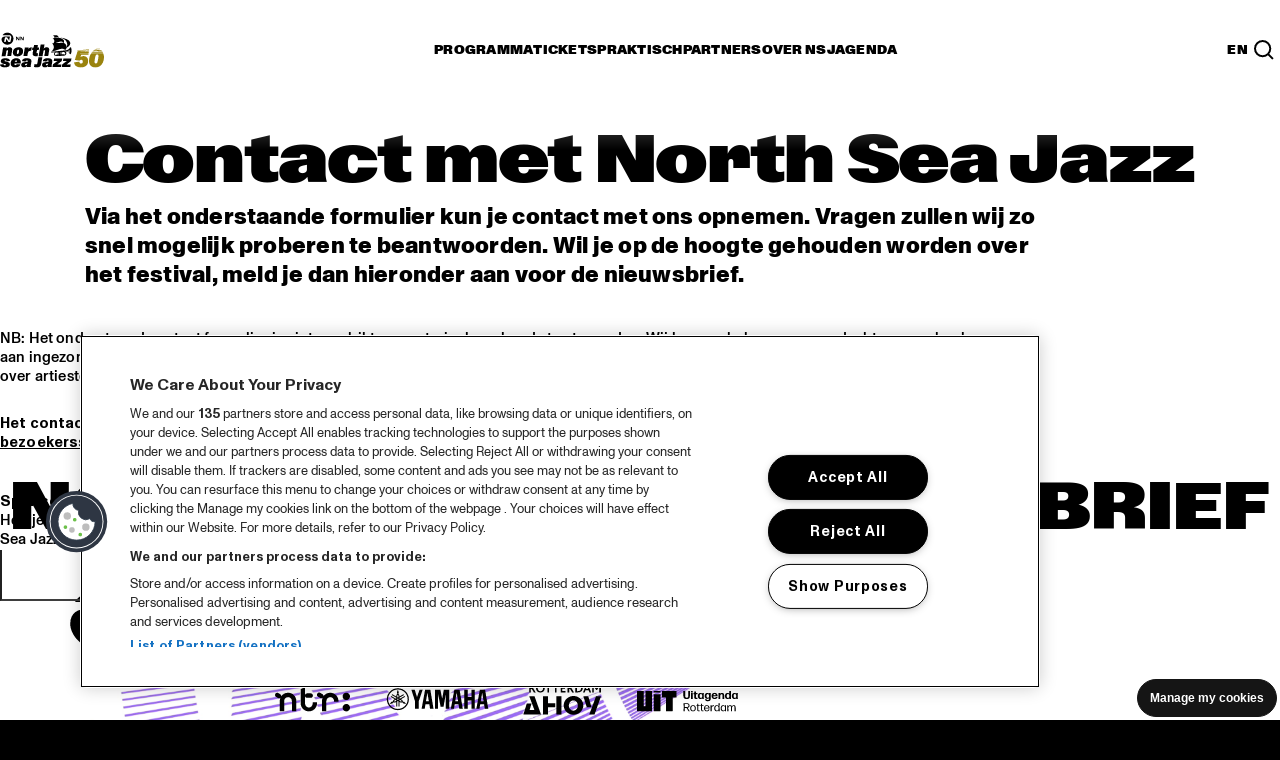

--- FILE ---
content_type: text/html; charset=utf-8
request_url: https://www.northseajazz.com/nl/contact
body_size: 244601
content:
<!doctype html>
<html lang="nl" class="">
<head>
    <meta http-equiv="X-UA-Compatible" content="IE=edge,chrome=1">
    <meta charset="utf-8">

        <title>Contact | NN North Sea Jazz Festival</title>
    <meta name="description" content="" />
    <meta name="robots" content="NOODP,NOYDIR" />
        <link rel="canonical" href="https://www.northseajazz.com/nl/contact" />
            <link rel="alternate" hreflang="en" href="https://www.northseajazz.com/en/contact" />
            <link rel="alternate" hreflang="nl" href="https://www.northseajazz.com/nl/contact" />
                <link rel="alternate" hreflang="x-default" href="https://www.northseajazz.com/nl/contact" />
        <base href="//www.northseajazz.com">
 
    <!-- Open Graph Protocol http://ogp.me/ -->
<meta property="og:type" content="website" />
<meta property="og:url" content="http://www.northseajazz.com/nl/contact" />
<meta property="og:title" content="" />
<meta property="og:description" content="" />

    <meta property="og:image" content="http://www.northseajazz.com/-/media/northseajazz/rotterdam/mediabar/nn-nsj26.jpg" />


    <meta name="viewport" content="width=device-width, initial-scale=1">

    <link rel="apple-touch-icon" sizes="180x180" href="/frontend/dist/img/favicon/apple-touch-icon.png">
    <link rel="icon" type="image/png" sizes="32x32" href="/frontend/dist/img/favicon/favicon-32x32.png">
    <link rel="icon" type="image/png" sizes="16x16" href="/frontend/dist/img/favicon/favicon-16x16.png">
    <link rel="manifest" href="/frontend/dist/img/favicon/site.webmanifest">
    <link rel="mask-icon" href="/frontend/dist/img/favicon/safari-pinned-tab.svg" color="#5bbad5">
    <link rel="shortcut icon" href="/frontend/dist/img/favicon/rotterdam.ico">
    <meta name="msapplication-TileColor" content="#da532c">
    <meta name="msapplication-config" content="/frontend/dist/img/favicon/browserconfig.xml">
    <meta name="theme-color" content="#000000">


    <link rel="stylesheet" href="/frontend/dist_legacy/css/rotterdam.css?v=202512101111" /><link rel="stylesheet" href="/frontend/dist/assets/rotterdam.css?v=202512101111" />

    <script>
        dataLayer = [];
    </script>
</head>
<body class="u-overflow-x-hidden no-js" name="template-fab318f176a943ee9d27283bb6329efd">
    <!-- Google Tag Manager -->
<noscript><iframe src="//www.googletagmanager.com/ns.html?id=GTM-TDMJDQX" height="0" width="0" style="display:none;visibility:hidden"></iframe></noscript>
<script>
    (function (w, d, s, l, i) {
        w[l] = w[l] || []; w[l].push({
            'gtm.start':
                new Date().getTime(), event: 'gtm.js'
        }); var f = d.getElementsByTagName(s)[0],
            j = d.createElement(s), dl = l != 'dataLayer' ? '&l=' + l : ''; j.async = true; j.src =
            '//www.googletagmanager.com/gtm.js?id=' + i + dl; f.parentNode.insertBefore(j, f);
    })(window, document, 'script', 'dataLayer', 'GTM-TDMJDQX');</script>
<!-- End Google Tag Manager -->

    










<div class="t-theme t-theme--inverted">
    <div class="c-page-vignet"></div>
    

    <header id="header">
    <button data-skip-link class="c-header__skip-link">Skip to main content</button>
    <div class="c-header c-header--collapsed" data-header>
        <div class="c-header__underlay"></div>
        <div class="o-retain o-retain--12">

            <div class="c-header__topbar">
                <div class="c-header__brand">
                    <a class="u-text-h5"
                       href="/nl/">
                        <div class="c-header__logo-container">
                            <div class="c-header__logo c-header__logo--hidden" data-header-logo="normal">
                                <img class="c-header__logo-white" src="/frontend/dist/img/logo/logo_white_2023.svg" width="32"
                                     height="32" alt="NN North Sea Jazz">
                                <img class="c-header__logo-black" src="/frontend/dist/img/logo/logo_black_2023.svg" width="32"
                                     height="32" alt="NN North Sea Jazz">
                            </div>
                            <div class="c-header__logo" data-header-logo="detailed">
                                <img class="c-header__logo-white" src="/frontend/dist/img/logo/logo-detailed_white_50yr_2026.svg"
                                     width="104" height="50" alt="NN North Sea Jazz">
                                <img class="c-header__logo-black" src="/frontend/dist/img/logo/logo-detailed_black_50yr_2026.svg"
                                     width="104" height="50" alt="NN North Sea Jazz">
                            </div>
                        </div>
                    </a>
                </div>

                <div class="c-header__hamburger" data-header-hamburger data-header-toggle="root-nav">
                    <button type="button" aria-controls="navContextBox" aria-expanded="false"
                            aria-label="Toggle navigation">
                        <span class="c-header__hamburger-top-bun"></span>
                        <span class="c-header__hamburger-bottom-bun"></span>
                    </button>
                </div>

                <nav class="c-header__navbar" data-header-navbar aria-label="Main navigation">
                    <ul class="o-list-clean o-layout o-layout--fit o-layout--gap-base">
                                <li aria-label="Programma">
                                        <button type="button" class="c-button c-button--nav-section u-text-h5"
                                                data-header-toggle="programma-nav"
                                                aria-controls="programma-nav"
                                                onclick="dataLayer.push({
                                                    'event': 'navigate_menu',
                                                    'type': 'main menu',
                                                    'main_category': 'Programma',
                                                'sub_category': '',
                                                'title': '',
                                                });">
                                            <span class="c-button__inner">
                                                <span class="c-button__label">
                                                    Programma
                                                </span>
                                            </span>
                                        </button>
                                </li>
                                <li aria-label="Tickets">
                                        <button type="button" class="c-button c-button--nav-section u-text-h5"
                                                data-header-toggle="tickets-nav"
                                                aria-controls="tickets-nav"
                                                onclick="dataLayer.push({
                                                    'event': 'navigate_menu',
                                                    'type': 'main menu',
                                                    'main_category': 'Tickets',
                                                'sub_category': '',
                                                'title': '',
                                                });">
                                            <span class="c-button__inner">
                                                <span class="c-button__label">
                                                    Tickets
                                                </span>
                                            </span>
                                        </button>
                                </li>
                                <li aria-label="Praktisch">
                                        <button type="button" class="c-button c-button--nav-section u-text-h5"
                                                data-header-toggle="praktisch-nav"
                                                aria-controls="praktisch-nav"
                                                onclick="dataLayer.push({
                                                    'event': 'navigate_menu',
                                                    'type': 'main menu',
                                                    'main_category': 'Praktisch',
                                                'sub_category': '',
                                                'title': '',
                                                });">
                                            <span class="c-button__inner">
                                                <span class="c-button__label">
                                                    Praktisch
                                                </span>
                                            </span>
                                        </button>
                                </li>
                                <li aria-label="Partners">
                                        <button type="button" class="c-button c-button--nav-section u-text-h5"
                                                data-header-toggle="partners-nav"
                                                aria-controls="partners-nav"
                                                onclick="dataLayer.push({
                                                    'event': 'navigate_menu',
                                                    'type': 'main menu',
                                                    'main_category': 'Partners',
                                                'sub_category': '',
                                                'title': '',
                                                });">
                                            <span class="c-button__inner">
                                                <span class="c-button__label">
                                                    Partners
                                                </span>
                                            </span>
                                        </button>
                                </li>
                                <li aria-label="Over NSJ">
                                        <button type="button" class="c-button c-button--nav-section u-text-h5"
                                                data-header-toggle="over-nsj-nav"
                                                aria-controls="over-nsj-nav"
                                                onclick="dataLayer.push({
                                                    'event': 'navigate_menu',
                                                    'type': 'main menu',
                                                    'main_category': 'Over NSJ',
                                                'sub_category': '',
                                                'title': '',
                                                });">
                                            <span class="c-button__inner">
                                                <span class="c-button__label">
                                                    Over NSJ
                                                </span>
                                            </span>
                                        </button>
                                </li>
                                <li aria-label="Agenda">
                                        <a class="c-button c-button--nav-section u-text-h5"
                                           href="/nl/agenda"
                                           onclick="dataLayer.push({
                                               'event': 'navigate_menu',
                                               'type': 'main menu',
                                               'main_category': 'Agenda',
                                           'sub_category': '',
                                           'title': '',
                                           });">
                                            <span class="c-button__inner">
                                                <span class="c-button__label">
                                                    Agenda
                                                </span>
                                            </span>
                                        </a>
                                </li>
                    </ul>
                </nav>

                <div class="c-header__secondary-navbar">
                            <a class="u-text-h5 c-button c-button--nav-link"
           href="/en/contact">EN</a>

                    <button
                        class="c-header__search-button"
                        aria-controls="search-nav"
                        aria-expanded="false"
                        data-invoker="search-button"
                        data-header-toggle="search-nav"
                        aria-label="Search">
                        <svg width="20" height="20" viewBox="0 0 20 20" fill="none" xmlns="http://www.w3.org/2000/svg"
                             aria-label="Search icon" role="img">
                            <path d="M13.4616 13.4616L19 19M16.2306 8.61531C16.2306 12.8211 12.8211 16.2306 8.61531 16.2306C4.40949 16.2306 1 12.8211 1 8.61531C1 4.40949 4.40949 1 8.61531 1C12.8211 1 16.2306 4.40949 16.2306 8.61531Z"
                                  stroke-width="2" style="stroke:var(--t--text)"></path>
                        </svg>
                    </button>
                </div>
            </div>

            <div class="c-header__context-box" id="navContextBox">
                <div class="c-header__searchbar c-header__searchbar--collapsed  c-header__list  o-list-transition"
     id="search-nav" data-list-transition data-header-searchbar="closed">
    <div class="o-list-transition__container o-list-transition__container--collapsed"
         data-list-transition-container>
        <div class="o-list-transition__item" data-list-transition-item="first">
            <div class="c-header__searchfield-wrapper">
                <div class="c-header__search-icon-mobile">
                    <svg width="20" height="20" viewBox="0 0 20 20" fill="none" role="img" aria-labelledby="search-icon"
                         xmlns="http://www.w3.org/2000/svg">
                        <title id="search-icon">Search icon</title>
                        <path d="M13.4616 13.4616L19 19M16.2306 8.61531C16.2306 12.8211 12.8211 16.2306 8.61531 16.2306C4.40949 16.2306 1 12.8211 1 8.61531C1 4.40949 4.40949 1 8.61531 1C12.8211 1 16.2306 4.40949 16.2306 8.61531Z"
                              stroke-width="2" style="stroke:var(--t--text)"></path>
                    </svg>
                </div>
                <input type="text" name="HeaderSearch" class="c-input-text c-header__searchfield u-text-xl"
                       placeholder="Zoek in het programma(archief)" aria-label="Zoek in het programma(archief)"
                       autocomplete="off" data-header-searchfield data-search-field>
            </div>
        </div>
    </div>
</div>

                <div id="child-navigation" class="c-header__static-nav-box">
                    <div class="c-header__topbar-mask"></div>
                    <div class="c-header__list  o-list-transition o-list-transition--delay-text" id="root-nav"
                         data-list-transition>
                        <div class="o-list-transition__container o-list-transition__container--show-overflow"
                             data-list-transition-container>
                            <ul class="o-list-clean" role="list">

                                        <li aria-label="Programma">
                                            <div class="o-list-transition__item  c-header__list"
                                                 data-list-transition-item>
                                                <div class="c-header__toggle-section">
                                                        <button type="button" class="c-button c-button--nav-section"
                                                                data-header-toggle="programma-nav"
                                                                aria-controls="programma-nav">
                                                            <span class="c-button__inner">
                                                                <span class="c-button__label">
                                                                    Programma
                                                                </span>
                                                            </span>
                                                        </button>
                                                </div>

                                                <nav class="o-list-transition o-list-transition--delay-text"
                                                     id=programma-nav data-list-transition>
                                                    <div
                                                        class="o-list-transition__container o-list-transition__container--collapsed"
                                                        data-list-transition-container>
                                                        <div
                                                            class="c-header__nav-container c-header__nav-container--one-level">

                                                                    <div
                                                                        class="c-header__nav-container-item o-list-transition__item"
                                                                        data-list-transition-item="first">
                                                                        <div
                                                                            class="c-header__subsection  c-header__list  o-list-transition o-list-transition--delay-text"
                                                                            data-list-transition>

                                                                            <div
                                                                                class="o-list-transition__container o-list-transition__container--collapsed"
                                                                                data-list-transition-container>
                                                                                <ul class="o-list-clean  o-flow">
                                                                                                <li class="u-text-xl  c-header__subsection__item c-header__item-text-mobile">
                                                                                                    <div
                                                                                                        class="o-list-transition__item"
                                                                                                        data-list-transition-item="reset">
                                                                                                        <a href="/nl/programma-2026"
                                                                                                           class="c-button c-button--nav-link level-1"
                                                                                                           onclick="dataLayer.push({
                                                                                                               'event': 'navigate_menu',
                                                                                                               'type': 'main menu',
                                                                                                               'main_category': 'Programma',
                                                                                                           'sub_category': '',
                                                                                                           'title': 'Programma 2026',
                                                                                                           });">
                                                                                                            <span
                                                                                                                class="c-button__inner">
                                                                                                                <span
                                                                                                                    class="c-button__label">
                                                                                                                    Programma 2026
                                                                                                                </span>
                                                                                                            </span>
                                                                                                        </a>
                                                                                                    </div>
                                                                                                </li>
                                                                                                <li class="u-text-xl  c-header__subsection__item c-header__item-text-mobile">
                                                                                                    <div
                                                                                                        class="o-list-transition__item"
                                                                                                        data-list-transition-item="">
                                                                                                        <a href="/nl/programma/archief"
                                                                                                           class="c-button c-button--nav-link level-1"
                                                                                                           onclick="dataLayer.push({
                                                                                                               'event': 'navigate_menu',
                                                                                                               'type': 'main menu',
                                                                                                               'main_category': 'Programma',
                                                                                                           'sub_category': '',
                                                                                                           'title': 'Tijdschema&#39;s vanaf 1976',
                                                                                                           });">
                                                                                                            <span
                                                                                                                class="c-button__inner">
                                                                                                                <span
                                                                                                                    class="c-button__label">
                                                                                                                    Tijdschema&#39;s vanaf 1976
                                                                                                                </span>
                                                                                                            </span>
                                                                                                        </a>
                                                                                                    </div>
                                                                                                </li>

                                                                                </ul>
                                                                            </div>
                                                                        </div>
                                                                    </div>

                                                        </div>
                                                    </div>
                                                </nav>
                                            </div>
                                        </li>
                                        <li aria-label="Tickets">
                                            <div class="o-list-transition__item  c-header__list"
                                                 data-list-transition-item>
                                                <div class="c-header__toggle-section">
                                                        <button type="button" class="c-button c-button--nav-section"
                                                                data-header-toggle="tickets-nav"
                                                                aria-controls="tickets-nav">
                                                            <span class="c-button__inner">
                                                                <span class="c-button__label">
                                                                    Tickets
                                                                </span>
                                                            </span>
                                                        </button>
                                                </div>

                                                <nav class="o-list-transition o-list-transition--delay-text"
                                                     id=tickets-nav data-list-transition>
                                                    <div
                                                        class="o-list-transition__container o-list-transition__container--collapsed"
                                                        data-list-transition-container>
                                                        <div
                                                            class="c-header__nav-container c-header__nav-container--one-level">

                                                                    <div
                                                                        class="c-header__nav-container-item o-list-transition__item"
                                                                        data-list-transition-item="first">
                                                                        <div
                                                                            class="c-header__subsection  c-header__list  o-list-transition o-list-transition--delay-text"
                                                                            data-list-transition>

                                                                            <div
                                                                                class="o-list-transition__container o-list-transition__container--collapsed"
                                                                                data-list-transition-container>
                                                                                <ul class="o-list-clean  o-flow">
                                                                                                <li class="u-text-xl  c-header__subsection__item c-header__item-text-mobile">
                                                                                                    <div
                                                                                                        class="o-list-transition__item"
                                                                                                        data-list-transition-item="reset">
                                                                                                        <a href="/nl/tickets"
                                                                                                           class="c-button c-button--nav-link level-1"
                                                                                                           onclick="dataLayer.push({
                                                                                                               'event': 'navigate_menu',
                                                                                                               'type': 'main menu',
                                                                                                               'main_category': 'Tickets',
                                                                                                           'sub_category': '',
                                                                                                           'title': 'Kaarten kopen',
                                                                                                           });">
                                                                                                            <span
                                                                                                                class="c-button__inner">
                                                                                                                <span
                                                                                                                    class="c-button__label">
                                                                                                                    Kaarten kopen
                                                                                                                </span>
                                                                                                            </span>
                                                                                                        </a>
                                                                                                    </div>
                                                                                                </li>
                                                                                                <li class="u-text-xl  c-header__subsection__item c-header__item-text-mobile">
                                                                                                    <div
                                                                                                        class="o-list-transition__item"
                                                                                                        data-list-transition-item="">
                                                                                                        <a href="/nl/tickets/kaartverkoop-informatie"
                                                                                                           class="c-button c-button--nav-link level-1"
                                                                                                           onclick="dataLayer.push({
                                                                                                               'event': 'navigate_menu',
                                                                                                               'type': 'main menu',
                                                                                                               'main_category': 'Tickets',
                                                                                                           'sub_category': '',
                                                                                                           'title': 'Ticket informatie',
                                                                                                           });">
                                                                                                            <span
                                                                                                                class="c-button__inner">
                                                                                                                <span
                                                                                                                    class="c-button__label">
                                                                                                                    Ticket informatie
                                                                                                                </span>
                                                                                                            </span>
                                                                                                        </a>
                                                                                                    </div>
                                                                                                </li>
                                                                                                <li class="u-text-xl  c-header__subsection__item c-header__item-text-mobile">
                                                                                                    <div
                                                                                                        class="o-list-transition__item"
                                                                                                        data-list-transition-item="">
                                                                                                        <a href="/nl/tickets/faq-mobiele-tickets"
                                                                                                           class="c-button c-button--nav-link level-1"
                                                                                                           onclick="dataLayer.push({
                                                                                                               'event': 'navigate_menu',
                                                                                                               'type': 'main menu',
                                                                                                               'main_category': 'Tickets',
                                                                                                           'sub_category': '',
                                                                                                           'title': 'FAQ mobiele tickets',
                                                                                                           });">
                                                                                                            <span
                                                                                                                class="c-button__inner">
                                                                                                                <span
                                                                                                                    class="c-button__label">
                                                                                                                    FAQ mobiele tickets
                                                                                                                </span>
                                                                                                            </span>
                                                                                                        </a>
                                                                                                    </div>
                                                                                                </li>
                                                                                                <li class="u-text-xl  c-header__subsection__item c-header__item-text-mobile">
                                                                                                    <div
                                                                                                        class="o-list-transition__item"
                                                                                                        data-list-transition-item="">
                                                                                                        <a href="/nl/tickets/vip"
                                                                                                           class="c-button c-button--nav-link level-1"
                                                                                                           onclick="dataLayer.push({
                                                                                                               'event': 'navigate_menu',
                                                                                                               'type': 'main menu',
                                                                                                               'main_category': 'Tickets',
                                                                                                           'sub_category': '',
                                                                                                           'title': 'VIP arrangementen',
                                                                                                           });">
                                                                                                            <span
                                                                                                                class="c-button__inner">
                                                                                                                <span
                                                                                                                    class="c-button__label">
                                                                                                                    VIP arrangementen
                                                                                                                </span>
                                                                                                            </span>
                                                                                                        </a>
                                                                                                    </div>
                                                                                                </li>

                                                                                </ul>
                                                                            </div>
                                                                        </div>
                                                                    </div>

                                                        </div>
                                                    </div>
                                                </nav>
                                            </div>
                                        </li>
                                        <li aria-label="Praktisch">
                                            <div class="o-list-transition__item  c-header__list"
                                                 data-list-transition-item>
                                                <div class="c-header__toggle-section">
                                                        <button type="button" class="c-button c-button--nav-section"
                                                                data-header-toggle="praktisch-nav"
                                                                aria-controls="praktisch-nav">
                                                            <span class="c-button__inner">
                                                                <span class="c-button__label">
                                                                    Praktisch
                                                                </span>
                                                            </span>
                                                        </button>
                                                </div>

                                                <nav class="o-list-transition o-list-transition--delay-text"
                                                     id=praktisch-nav data-list-transition>
                                                    <div
                                                        class="o-list-transition__container o-list-transition__container--collapsed"
                                                        data-list-transition-container>
                                                        <div
                                                            class="c-header__nav-container">

                                                                    <div
                                                                        class="c-header__nav-container-item o-list-transition__item"
                                                                        data-list-transition-item="first">
                                                                        <div
                                                                            class="c-header__subsection  c-header__list  o-list-transition o-list-transition--delay-text"
                                                                            data-list-transition>
                                                                                <div
                                                                                    class="c-header__toggle-subsection  o-list-transition__toggle">
                                                                                    <button type="button"
                                                                                            data-list-transition-toggle
                                                                                            class="c-button c-button--nav-title u-text-h5">
                                                                                        <span class="c-button__inner">
                                                                                            <span
                                                                                                class="c-button__label">
                                                                                                Vooraf
                                                                                            </span>
                                                                                        </span>
                                                                                    </button>
                                                                                    <h5 class="u-text-h5">
                                                                                        Vooraf
                                                                                    </h5>
                                                                                </div>

                                                                            <div
                                                                                class="o-list-transition__container o-list-transition__container--collapsed"
                                                                                data-list-transition-container>
                                                                                <ul class="o-list-clean  o-flow">
                                                                                                <li class="u-text-xl c-header__subsection__item">
                                                                                                    <div
                                                                                                        class="o-list-transition__item"
                                                                                                        data-list-transition-item="reset">
                                                                                                        <a href="/nl/praktisch/vervoer"
                                                                                                           class="c-button c-button--nav-link level-2"
                                                                                                           onclick="dataLayer.push({
                                                                                                               'event': 'navigate_menu',
                                                                                                               'type': 'main menu',
                                                                                                               'main_category': 'Praktisch',
                                                                                                           'sub_category': 'Vooraf',
                                                                                                           'title': 'Vervoer',
                                                                                                           });">
                                                                                                            <span
                                                                                                                class="c-button__inner">
                                                                                                                <span
                                                                                                                    class="c-button__label">
                                                                                                                    Vervoer
                                                                                                                </span>
                                                                                                            </span>
                                                                                                        </a>
                                                                                                    </div>
                                                                                                </li>
                                                                                                <li class="u-text-xl c-header__subsection__item">
                                                                                                    <div
                                                                                                        class="o-list-transition__item"
                                                                                                        data-list-transition-item="">
                                                                                                        <a href="/nl/praktisch/toegankelijkheid"
                                                                                                           class="c-button c-button--nav-link level-2"
                                                                                                           onclick="dataLayer.push({
                                                                                                               'event': 'navigate_menu',
                                                                                                               'type': 'main menu',
                                                                                                               'main_category': 'Praktisch',
                                                                                                           'sub_category': 'Vooraf',
                                                                                                           'title': 'Toegankelijkheid',
                                                                                                           });">
                                                                                                            <span
                                                                                                                class="c-button__inner">
                                                                                                                <span
                                                                                                                    class="c-button__label">
                                                                                                                    Toegankelijkheid
                                                                                                                </span>
                                                                                                            </span>
                                                                                                        </a>
                                                                                                    </div>
                                                                                                </li>
                                                                                                <li class="u-text-xl c-header__subsection__item">
                                                                                                    <div
                                                                                                        class="o-list-transition__item"
                                                                                                        data-list-transition-item="">
                                                                                                        <a href="/nl/praktisch/mobile"
                                                                                                           class="c-button c-button--nav-link level-2"
                                                                                                           onclick="dataLayer.push({
                                                                                                               'event': 'navigate_menu',
                                                                                                               'type': 'main menu',
                                                                                                               'main_category': 'Praktisch',
                                                                                                           'sub_category': 'Vooraf',
                                                                                                           'title': 'NSJ app',
                                                                                                           });">
                                                                                                            <span
                                                                                                                class="c-button__inner">
                                                                                                                <span
                                                                                                                    class="c-button__label">
                                                                                                                    NSJ app
                                                                                                                </span>
                                                                                                            </span>
                                                                                                        </a>
                                                                                                    </div>
                                                                                                </li>
                                                                                                <li class="u-text-xl c-header__subsection__item">
                                                                                                    <div
                                                                                                        class="o-list-transition__item"
                                                                                                        data-list-transition-item="">
                                                                                                        <a href="/nl/praktisch/openingstijden"
                                                                                                           class="c-button c-button--nav-link level-2"
                                                                                                           onclick="dataLayer.push({
                                                                                                               'event': 'navigate_menu',
                                                                                                               'type': 'main menu',
                                                                                                               'main_category': 'Praktisch',
                                                                                                           'sub_category': 'Vooraf',
                                                                                                           'title': 'Openingstijden',
                                                                                                           });">
                                                                                                            <span
                                                                                                                class="c-button__inner">
                                                                                                                <span
                                                                                                                    class="c-button__label">
                                                                                                                    Openingstijden
                                                                                                                </span>
                                                                                                            </span>
                                                                                                        </a>
                                                                                                    </div>
                                                                                                </li>
                                                                                                <li class="u-text-xl c-header__subsection__item">
                                                                                                    <div
                                                                                                        class="o-list-transition__item"
                                                                                                        data-list-transition-item="">
                                                                                                        <a href="/nl/praktisch/toegestane-voorwerpen"
                                                                                                           class="c-button c-button--nav-link level-2"
                                                                                                           onclick="dataLayer.push({
                                                                                                               'event': 'navigate_menu',
                                                                                                               'type': 'main menu',
                                                                                                               'main_category': 'Praktisch',
                                                                                                           'sub_category': 'Vooraf',
                                                                                                           'title': 'Toegestane voorwerpen',
                                                                                                           });">
                                                                                                            <span
                                                                                                                class="c-button__inner">
                                                                                                                <span
                                                                                                                    class="c-button__label">
                                                                                                                    Toegestane voorwerpen
                                                                                                                </span>
                                                                                                            </span>
                                                                                                        </a>
                                                                                                    </div>
                                                                                                </li>
                                                                                                <li class="u-text-xl c-header__subsection__item">
                                                                                                    <div
                                                                                                        class="o-list-transition__item"
                                                                                                        data-list-transition-item="">
                                                                                                        <a href="/nl/praktisch/faq"
                                                                                                           class="c-button c-button--nav-link level-2"
                                                                                                           onclick="dataLayer.push({
                                                                                                               'event': 'navigate_menu',
                                                                                                               'type': 'main menu',
                                                                                                               'main_category': 'Praktisch',
                                                                                                           'sub_category': 'Vooraf',
                                                                                                           'title': 'Veelgestelde vragen',
                                                                                                           });">
                                                                                                            <span
                                                                                                                class="c-button__inner">
                                                                                                                <span
                                                                                                                    class="c-button__label">
                                                                                                                    Veelgestelde vragen
                                                                                                                </span>
                                                                                                            </span>
                                                                                                        </a>
                                                                                                    </div>
                                                                                                </li>

                                                                                </ul>
                                                                            </div>
                                                                        </div>
                                                                    </div>
                                                                    <div
                                                                        class="c-header__nav-container-item o-list-transition__item"
                                                                        data-list-transition-item="first">
                                                                        <div
                                                                            class="c-header__subsection  c-header__list  o-list-transition o-list-transition--delay-text"
                                                                            data-list-transition>
                                                                                <div
                                                                                    class="c-header__toggle-subsection  o-list-transition__toggle">
                                                                                    <button type="button"
                                                                                            data-list-transition-toggle
                                                                                            class="c-button c-button--nav-title u-text-h5">
                                                                                        <span class="c-button__inner">
                                                                                            <span
                                                                                                class="c-button__label">
                                                                                                Op het festival
                                                                                            </span>
                                                                                        </span>
                                                                                    </button>
                                                                                    <h5 class="u-text-h5">
                                                                                        Op het festival
                                                                                    </h5>
                                                                                </div>

                                                                            <div
                                                                                class="o-list-transition__container o-list-transition__container--collapsed"
                                                                                data-list-transition-container>
                                                                                <ul class="o-list-clean  o-flow">
                                                                                                <li class="u-text-xl c-header__subsection__item">
                                                                                                    <div
                                                                                                        class="o-list-transition__item"
                                                                                                        data-list-transition-item="reset">
                                                                                                        <a href="/nl/praktisch/eten-drinken-winkelen"
                                                                                                           class="c-button c-button--nav-link level-2"
                                                                                                           onclick="dataLayer.push({
                                                                                                               'event': 'navigate_menu',
                                                                                                               'type': 'main menu',
                                                                                                               'main_category': 'Praktisch',
                                                                                                           'sub_category': 'Op het festival',
                                                                                                           'title': 'Eten, drinken en winkelen',
                                                                                                           });">
                                                                                                            <span
                                                                                                                class="c-button__inner">
                                                                                                                <span
                                                                                                                    class="c-button__label">
                                                                                                                    Eten, drinken en winkelen
                                                                                                                </span>
                                                                                                            </span>
                                                                                                        </a>
                                                                                                    </div>
                                                                                                </li>
                                                                                                <li class="u-text-xl c-header__subsection__item">
                                                                                                    <div
                                                                                                        class="o-list-transition__item"
                                                                                                        data-list-transition-item="">
                                                                                                        <a href="/nl/praktisch/parkheuvel-at-north-sea-jazz"
                                                                                                           class="c-button c-button--nav-link level-2"
                                                                                                           onclick="dataLayer.push({
                                                                                                               'event': 'navigate_menu',
                                                                                                               'type': 'main menu',
                                                                                                               'main_category': 'Praktisch',
                                                                                                           'sub_category': 'Op het festival',
                                                                                                           'title': 'Parkheuvel',
                                                                                                           });">
                                                                                                            <span
                                                                                                                class="c-button__inner">
                                                                                                                <span
                                                                                                                    class="c-button__label">
                                                                                                                    Parkheuvel
                                                                                                                </span>
                                                                                                            </span>
                                                                                                        </a>
                                                                                                    </div>
                                                                                                </li>
                                                                                                <li class="u-text-xl c-header__subsection__item">
                                                                                                    <div
                                                                                                        class="o-list-transition__item"
                                                                                                        data-list-transition-item="">
                                                                                                        <a href="/nl/praktisch/cashless"
                                                                                                           class="c-button c-button--nav-link level-2"
                                                                                                           onclick="dataLayer.push({
                                                                                                               'event': 'navigate_menu',
                                                                                                               'type': 'main menu',
                                                                                                               'main_category': 'Praktisch',
                                                                                                           'sub_category': 'Op het festival',
                                                                                                           'title': 'Cashless',
                                                                                                           });">
                                                                                                            <span
                                                                                                                class="c-button__inner">
                                                                                                                <span
                                                                                                                    class="c-button__label">
                                                                                                                    Cashless
                                                                                                                </span>
                                                                                                            </span>
                                                                                                        </a>
                                                                                                    </div>
                                                                                                </li>
                                                                                                <li class="u-text-xl c-header__subsection__item">
                                                                                                    <div
                                                                                                        class="o-list-transition__item"
                                                                                                        data-list-transition-item="">
                                                                                                        <a href="/nl/praktisch/duurzaamheid"
                                                                                                           class="c-button c-button--nav-link level-2"
                                                                                                           onclick="dataLayer.push({
                                                                                                               'event': 'navigate_menu',
                                                                                                               'type': 'main menu',
                                                                                                               'main_category': 'Praktisch',
                                                                                                           'sub_category': 'Op het festival',
                                                                                                           'title': 'Duurzaamheid',
                                                                                                           });">
                                                                                                            <span
                                                                                                                class="c-button__inner">
                                                                                                                <span
                                                                                                                    class="c-button__label">
                                                                                                                    Duurzaamheid
                                                                                                                </span>
                                                                                                            </span>
                                                                                                        </a>
                                                                                                    </div>
                                                                                                </li>
                                                                                                <li class="u-text-xl c-header__subsection__item">
                                                                                                    <div
                                                                                                        class="o-list-transition__item"
                                                                                                        data-list-transition-item="">
                                                                                                        <a href="/nl/praktisch/alcohol-en-roken"
                                                                                                           class="c-button c-button--nav-link level-2"
                                                                                                           onclick="dataLayer.push({
                                                                                                               'event': 'navigate_menu',
                                                                                                               'type': 'main menu',
                                                                                                               'main_category': 'Praktisch',
                                                                                                           'sub_category': 'Op het festival',
                                                                                                           'title': 'Alcohol en roken',
                                                                                                           });">
                                                                                                            <span
                                                                                                                class="c-button__inner">
                                                                                                                <span
                                                                                                                    class="c-button__label">
                                                                                                                    Alcohol en roken
                                                                                                                </span>
                                                                                                            </span>
                                                                                                        </a>
                                                                                                    </div>
                                                                                                </li>
                                                                                                <li class="u-text-xl c-header__subsection__item">
                                                                                                    <div
                                                                                                        class="o-list-transition__item"
                                                                                                        data-list-transition-item="">
                                                                                                        <a href="/nl/praktisch/ongewenst-gedrag"
                                                                                                           class="c-button c-button--nav-link level-2"
                                                                                                           onclick="dataLayer.push({
                                                                                                               'event': 'navigate_menu',
                                                                                                               'type': 'main menu',
                                                                                                               'main_category': 'Praktisch',
                                                                                                           'sub_category': 'Op het festival',
                                                                                                           'title': 'Ongewenst gedrag',
                                                                                                           });">
                                                                                                            <span
                                                                                                                class="c-button__inner">
                                                                                                                <span
                                                                                                                    class="c-button__label">
                                                                                                                    Ongewenst gedrag
                                                                                                                </span>
                                                                                                            </span>
                                                                                                        </a>
                                                                                                    </div>
                                                                                                </li>
                                                                                                <li class="u-text-xl c-header__subsection__item">
                                                                                                    <div
                                                                                                        class="o-list-transition__item"
                                                                                                        data-list-transition-item="">
                                                                                                        <a href="/nl/praktisch/i-love-my-ears"
                                                                                                           class="c-button c-button--nav-link level-2"
                                                                                                           onclick="dataLayer.push({
                                                                                                               'event': 'navigate_menu',
                                                                                                               'type': 'main menu',
                                                                                                               'main_category': 'Praktisch',
                                                                                                           'sub_category': 'Op het festival',
                                                                                                           'title': 'I love my ears',
                                                                                                           });">
                                                                                                            <span
                                                                                                                class="c-button__inner">
                                                                                                                <span
                                                                                                                    class="c-button__label">
                                                                                                                    I love my ears
                                                                                                                </span>
                                                                                                            </span>
                                                                                                        </a>
                                                                                                    </div>
                                                                                                </li>
                                                                                                <li class="u-text-xl c-header__subsection__item">
                                                                                                    <div
                                                                                                        class="o-list-transition__item"
                                                                                                        data-list-transition-item="">
                                                                                                        <a href="/nl/praktisch/plattegrond"
                                                                                                           class="c-button c-button--nav-link level-2"
                                                                                                           onclick="dataLayer.push({
                                                                                                               'event': 'navigate_menu',
                                                                                                               'type': 'main menu',
                                                                                                               'main_category': 'Praktisch',
                                                                                                           'sub_category': 'Op het festival',
                                                                                                           'title': 'Plattegrond',
                                                                                                           });">
                                                                                                            <span
                                                                                                                class="c-button__inner">
                                                                                                                <span
                                                                                                                    class="c-button__label">
                                                                                                                    Plattegrond
                                                                                                                </span>
                                                                                                            </span>
                                                                                                        </a>
                                                                                                    </div>
                                                                                                </li>

                                                                                </ul>
                                                                            </div>
                                                                        </div>
                                                                    </div>

                                                        </div>
                                                    </div>
                                                </nav>
                                            </div>
                                        </li>
                                        <li aria-label="Partners">
                                            <div class="o-list-transition__item  c-header__list"
                                                 data-list-transition-item>
                                                <div class="c-header__toggle-section">
                                                        <button type="button" class="c-button c-button--nav-section"
                                                                data-header-toggle="partners-nav"
                                                                aria-controls="partners-nav">
                                                            <span class="c-button__inner">
                                                                <span class="c-button__label">
                                                                    Partners
                                                                </span>
                                                            </span>
                                                        </button>
                                                </div>

                                                <nav class="o-list-transition o-list-transition--delay-text"
                                                     id=partners-nav data-list-transition>
                                                    <div
                                                        class="o-list-transition__container o-list-transition__container--collapsed"
                                                        data-list-transition-container>
                                                        <div
                                                            class="c-header__nav-container">

                                                                    <div
                                                                        class="c-header__nav-container-item o-list-transition__item"
                                                                        data-list-transition-item="first">
                                                                        <div
                                                                            class="c-header__subsection  c-header__list  o-list-transition o-list-transition--delay-text"
                                                                            data-list-transition>
                                                                                <div
                                                                                    class="c-header__toggle-subsection  o-list-transition__toggle">
                                                                                    <button type="button"
                                                                                            data-list-transition-toggle
                                                                                            class="c-button c-button--nav-title u-text-h5">
                                                                                        <span class="c-button__inner">
                                                                                            <span
                                                                                                class="c-button__label">
                                                                                                Overzicht
                                                                                            </span>
                                                                                        </span>
                                                                                    </button>
                                                                                    <h5 class="u-text-h5">
                                                                                        Overzicht
                                                                                    </h5>
                                                                                </div>

                                                                            <div
                                                                                class="o-list-transition__container o-list-transition__container--collapsed"
                                                                                data-list-transition-container>
                                                                                <ul class="o-list-clean  o-flow">
                                                                                                <li class="u-text-xl c-header__subsection__item">
                                                                                                    <div
                                                                                                        class="o-list-transition__item"
                                                                                                        data-list-transition-item="reset">
                                                                                                        <a href="/nl/partners/overzicht"
                                                                                                           class="c-button c-button--nav-link level-2"
                                                                                                           onclick="dataLayer.push({
                                                                                                               'event': 'navigate_menu',
                                                                                                               'type': 'main menu',
                                                                                                               'main_category': 'Partners',
                                                                                                           'sub_category': 'Overzicht',
                                                                                                           'title': 'Partners',
                                                                                                           });">
                                                                                                            <span
                                                                                                                class="c-button__inner">
                                                                                                                <span
                                                                                                                    class="c-button__label">
                                                                                                                    Partners
                                                                                                                </span>
                                                                                                            </span>
                                                                                                        </a>
                                                                                                    </div>
                                                                                                </li>

                                                                                </ul>
                                                                            </div>
                                                                        </div>
                                                                    </div>
                                                                    <div
                                                                        class="c-header__nav-container-item o-list-transition__item"
                                                                        data-list-transition-item="first">
                                                                        <div
                                                                            class="c-header__subsection  c-header__list  o-list-transition o-list-transition--delay-text"
                                                                            data-list-transition>
                                                                                <div
                                                                                    class="c-header__toggle-subsection  o-list-transition__toggle">
                                                                                    <button type="button"
                                                                                            data-list-transition-toggle
                                                                                            class="c-button c-button--nav-title u-text-h5">
                                                                                        <span class="c-button__inner">
                                                                                            <span
                                                                                                class="c-button__label">
                                                                                                Festival partners
                                                                                            </span>
                                                                                        </span>
                                                                                    </button>
                                                                                    <h5 class="u-text-h5">
                                                                                        Festival partners
                                                                                    </h5>
                                                                                </div>

                                                                            <div
                                                                                class="o-list-transition__container o-list-transition__container--collapsed"
                                                                                data-list-transition-container>
                                                                                <ul class="o-list-clean  o-flow">
                                                                                                <li class="u-text-xl c-header__subsection__item">
                                                                                                    <div
                                                                                                        class="o-list-transition__item"
                                                                                                        data-list-transition-item="reset">
                                                                                                        <a href="/nl/partners/nn-group"
                                                                                                           class="c-button c-button--nav-link level-2"
                                                                                                           onclick="dataLayer.push({
                                                                                                               'event': 'navigate_menu',
                                                                                                               'type': 'main menu',
                                                                                                               'main_category': 'Partners',
                                                                                                           'sub_category': 'Festival partners',
                                                                                                           'title': 'NN Group',
                                                                                                           });">
                                                                                                            <span
                                                                                                                class="c-button__inner">
                                                                                                                <span
                                                                                                                    class="c-button__label">
                                                                                                                    NN Group
                                                                                                                </span>
                                                                                                            </span>
                                                                                                        </a>
                                                                                                    </div>
                                                                                                </li>
                                                                                                <li class="u-text-xl c-header__subsection__item">
                                                                                                    <div
                                                                                                        class="o-list-transition__item"
                                                                                                        data-list-transition-item="">
                                                                                                        <a href="https://www.portofrotterdam.com/nl"
                                                                                                           class="c-button c-button--nav-link level-2"
                                                                                                           onclick="dataLayer.push({
                                                                                                               'event': 'navigate_menu',
                                                                                                               'type': 'main menu',
                                                                                                               'main_category': 'Partners',
                                                                                                           'sub_category': 'Festival partners',
                                                                                                           'title': 'Port of Rotterdam',
                                                                                                           });">
                                                                                                            <span
                                                                                                                class="c-button__inner">
                                                                                                                <span
                                                                                                                    class="c-button__label">
                                                                                                                    Port of Rotterdam
                                                                                                                </span>
                                                                                                            </span>
                                                                                                        </a>
                                                                                                    </div>
                                                                                                </li>
                                                                                                <li class="u-text-xl c-header__subsection__item">
                                                                                                    <div
                                                                                                        class="o-list-transition__item"
                                                                                                        data-list-transition-item="">
                                                                                                        <a href="https://www.heineken.com/"
                                                                                                           class="c-button c-button--nav-link level-2"
                                                                                                           onclick="dataLayer.push({
                                                                                                               'event': 'navigate_menu',
                                                                                                               'type': 'main menu',
                                                                                                               'main_category': 'Partners',
                                                                                                           'sub_category': 'Festival partners',
                                                                                                           'title': 'Heineken',
                                                                                                           });">
                                                                                                            <span
                                                                                                                class="c-button__inner">
                                                                                                                <span
                                                                                                                    class="c-button__label">
                                                                                                                    Heineken
                                                                                                                </span>
                                                                                                            </span>
                                                                                                        </a>
                                                                                                    </div>
                                                                                                </li>
                                                                                                <li class="u-text-xl c-header__subsection__item">
                                                                                                    <div
                                                                                                        class="o-list-transition__item"
                                                                                                        data-list-transition-item="">
                                                                                                        <a href="http://www.fundashonbonintenshon.org/"
                                                                                                           class="c-button c-button--nav-link level-2"
                                                                                                           onclick="dataLayer.push({
                                                                                                               'event': 'navigate_menu',
                                                                                                               'type': 'main menu',
                                                                                                               'main_category': 'Partners',
                                                                                                           'sub_category': 'Festival partners',
                                                                                                           'title': 'Fundashon Bon Intenshon',
                                                                                                           });">
                                                                                                            <span
                                                                                                                class="c-button__inner">
                                                                                                                <span
                                                                                                                    class="c-button__label">
                                                                                                                    Fundashon Bon Intenshon
                                                                                                                </span>
                                                                                                            </span>
                                                                                                        </a>
                                                                                                    </div>
                                                                                                </li>
                                                                                                <li class="u-text-xl c-header__subsection__item">
                                                                                                    <div
                                                                                                        class="o-list-transition__item"
                                                                                                        data-list-transition-item="">
                                                                                                        <a href="/nl/partners/unicef"
                                                                                                           class="c-button c-button--nav-link level-2"
                                                                                                           onclick="dataLayer.push({
                                                                                                               'event': 'navigate_menu',
                                                                                                               'type': 'main menu',
                                                                                                               'main_category': 'Partners',
                                                                                                           'sub_category': 'Festival partners',
                                                                                                           'title': 'UNICEF',
                                                                                                           });">
                                                                                                            <span
                                                                                                                class="c-button__inner">
                                                                                                                <span
                                                                                                                    class="c-button__label">
                                                                                                                    UNICEF
                                                                                                                </span>
                                                                                                            </span>
                                                                                                        </a>
                                                                                                    </div>
                                                                                                </li>
                                                                                                <li class="u-text-xl c-header__subsection__item">
                                                                                                    <div
                                                                                                        class="o-list-transition__item"
                                                                                                        data-list-transition-item="">
                                                                                                        <a href="https://www.kpn.com/"
                                                                                                           class="c-button c-button--nav-link level-2"
                                                                                                           onclick="dataLayer.push({
                                                                                                               'event': 'navigate_menu',
                                                                                                               'type': 'main menu',
                                                                                                               'main_category': 'Partners',
                                                                                                           'sub_category': 'Festival partners',
                                                                                                           'title': 'KPN',
                                                                                                           });">
                                                                                                            <span
                                                                                                                class="c-button__inner">
                                                                                                                <span
                                                                                                                    class="c-button__label">
                                                                                                                    KPN
                                                                                                                </span>
                                                                                                            </span>
                                                                                                        </a>
                                                                                                    </div>
                                                                                                </li>

                                                                                </ul>
                                                                            </div>
                                                                        </div>
                                                                    </div>
                                                                    <div
                                                                        class="c-header__nav-container-item o-list-transition__item"
                                                                        data-list-transition-item="first">
                                                                        <div
                                                                            class="c-header__subsection  c-header__list  o-list-transition o-list-transition--delay-text"
                                                                            data-list-transition>
                                                                                <div
                                                                                    class="c-header__toggle-subsection  o-list-transition__toggle">
                                                                                    <button type="button"
                                                                                            data-list-transition-toggle
                                                                                            class="c-button c-button--nav-title u-text-h5">
                                                                                        <span class="c-button__inner">
                                                                                            <span
                                                                                                class="c-button__label">
                                                                                                Media partners
                                                                                            </span>
                                                                                        </span>
                                                                                    </button>
                                                                                    <h5 class="u-text-h5">
                                                                                        Media partners
                                                                                    </h5>
                                                                                </div>

                                                                            <div
                                                                                class="o-list-transition__container o-list-transition__container--collapsed"
                                                                                data-list-transition-container>
                                                                                <ul class="o-list-clean  o-flow">
                                                                                                <li class="u-text-xl c-header__subsection__item">
                                                                                                    <div
                                                                                                        class="o-list-transition__item"
                                                                                                        data-list-transition-item="reset">
                                                                                                        <a href="https://ntr.nl/"
                                                                                                           class="c-button c-button--nav-link level-2"
                                                                                                           onclick="dataLayer.push({
                                                                                                               'event': 'navigate_menu',
                                                                                                               'type': 'main menu',
                                                                                                               'main_category': 'Partners',
                                                                                                           'sub_category': 'Media partners',
                                                                                                           'title': 'NTR',
                                                                                                           });">
                                                                                                            <span
                                                                                                                class="c-button__inner">
                                                                                                                <span
                                                                                                                    class="c-button__label">
                                                                                                                    NTR
                                                                                                                </span>
                                                                                                            </span>
                                                                                                        </a>
                                                                                                    </div>
                                                                                                </li>
                                                                                                <li class="u-text-xl c-header__subsection__item">
                                                                                                    <div
                                                                                                        class="o-list-transition__item"
                                                                                                        data-list-transition-item="">
                                                                                                        <a href="https://www.nporadio2.nl/"
                                                                                                           class="c-button c-button--nav-link level-2"
                                                                                                           onclick="dataLayer.push({
                                                                                                               'event': 'navigate_menu',
                                                                                                               'type': 'main menu',
                                                                                                               'main_category': 'Partners',
                                                                                                           'sub_category': 'Media partners',
                                                                                                           'title': 'NPO Radio 2',
                                                                                                           });">
                                                                                                            <span
                                                                                                                class="c-button__inner">
                                                                                                                <span
                                                                                                                    class="c-button__label">
                                                                                                                    NPO Radio 2
                                                                                                                </span>
                                                                                                            </span>
                                                                                                        </a>
                                                                                                    </div>
                                                                                                </li>

                                                                                </ul>
                                                                            </div>
                                                                        </div>
                                                                    </div>
                                                                    <div
                                                                        class="c-header__nav-container-item o-list-transition__item"
                                                                        data-list-transition-item="first">
                                                                        <div
                                                                            class="c-header__subsection  c-header__list  o-list-transition o-list-transition--delay-text"
                                                                            data-list-transition>
                                                                                <div
                                                                                    class="c-header__toggle-subsection  o-list-transition__toggle">
                                                                                    <button type="button"
                                                                                            data-list-transition-toggle
                                                                                            class="c-button c-button--nav-title u-text-h5">
                                                                                        <span class="c-button__inner">
                                                                                            <span
                                                                                                class="c-button__label">
                                                                                                Overige partners
                                                                                            </span>
                                                                                        </span>
                                                                                    </button>
                                                                                    <h5 class="u-text-h5">
                                                                                        Overige partners
                                                                                    </h5>
                                                                                </div>

                                                                            <div
                                                                                class="o-list-transition__container o-list-transition__container--collapsed"
                                                                                data-list-transition-container>
                                                                                <ul class="o-list-clean  o-flow">
                                                                                                <li class="u-text-xl c-header__subsection__item">
                                                                                                    <div
                                                                                                        class="o-list-transition__item"
                                                                                                        data-list-transition-item="reset">
                                                                                                        <a href="http://nl.yamaha.com"
                                                                                                           class="c-button c-button--nav-link level-2"
                                                                                                           onclick="dataLayer.push({
                                                                                                               'event': 'navigate_menu',
                                                                                                               'type': 'main menu',
                                                                                                               'main_category': 'Partners',
                                                                                                           'sub_category': 'Overige partners',
                                                                                                           'title': 'Yamaha',
                                                                                                           });">
                                                                                                            <span
                                                                                                                class="c-button__inner">
                                                                                                                <span
                                                                                                                    class="c-button__label">
                                                                                                                    Yamaha
                                                                                                                </span>
                                                                                                            </span>
                                                                                                        </a>
                                                                                                    </div>
                                                                                                </li>
                                                                                                <li class="u-text-xl c-header__subsection__item">
                                                                                                    <div
                                                                                                        class="o-list-transition__item"
                                                                                                        data-list-transition-item="">
                                                                                                        <a href="https://www.ahoy.nl/"
                                                                                                           class="c-button c-button--nav-link level-2"
                                                                                                           onclick="dataLayer.push({
                                                                                                               'event': 'navigate_menu',
                                                                                                               'type': 'main menu',
                                                                                                               'main_category': 'Partners',
                                                                                                           'sub_category': 'Overige partners',
                                                                                                           'title': 'Rotterdam Ahoy',
                                                                                                           });">
                                                                                                            <span
                                                                                                                class="c-button__inner">
                                                                                                                <span
                                                                                                                    class="c-button__label">
                                                                                                                    Rotterdam Ahoy
                                                                                                                </span>
                                                                                                            </span>
                                                                                                        </a>
                                                                                                    </div>
                                                                                                </li>
                                                                                                <li class="u-text-xl c-header__subsection__item">
                                                                                                    <div
                                                                                                        class="o-list-transition__item"
                                                                                                        data-list-transition-item="">
                                                                                                        <a href="http://www.rotterdamfestivals.nl/"
                                                                                                           class="c-button c-button--nav-link level-2"
                                                                                                           onclick="dataLayer.push({
                                                                                                               'event': 'navigate_menu',
                                                                                                               'type': 'main menu',
                                                                                                               'main_category': 'Partners',
                                                                                                           'sub_category': 'Overige partners',
                                                                                                           'title': 'Rotterdam Festivals',
                                                                                                           });">
                                                                                                            <span
                                                                                                                class="c-button__inner">
                                                                                                                <span
                                                                                                                    class="c-button__label">
                                                                                                                    Rotterdam Festivals
                                                                                                                </span>
                                                                                                            </span>
                                                                                                        </a>
                                                                                                    </div>
                                                                                                </li>
                                                                                                <li class="u-text-xl c-header__subsection__item">
                                                                                                    <div
                                                                                                        class="o-list-transition__item"
                                                                                                        data-list-transition-item="">
                                                                                                        <a href="https://www.rotterdam.info/"
                                                                                                           class="c-button c-button--nav-link level-2"
                                                                                                           onclick="dataLayer.push({
                                                                                                               'event': 'navigate_menu',
                                                                                                               'type': 'main menu',
                                                                                                               'main_category': 'Partners',
                                                                                                           'sub_category': 'Overige partners',
                                                                                                           'title': 'Rotterdam Tourist Information',
                                                                                                           });">
                                                                                                            <span
                                                                                                                class="c-button__inner">
                                                                                                                <span
                                                                                                                    class="c-button__label">
                                                                                                                    Rotterdam Tourist Information
                                                                                                                </span>
                                                                                                            </span>
                                                                                                        </a>
                                                                                                    </div>
                                                                                                </li>
                                                                                                <li class="u-text-xl c-header__subsection__item">
                                                                                                    <div
                                                                                                        class="o-list-transition__item"
                                                                                                        data-list-transition-item="">
                                                                                                        <a href="http://www.northsearoundtown.nl/"
                                                                                                           class="c-button c-button--nav-link level-2"
                                                                                                           onclick="dataLayer.push({
                                                                                                               'event': 'navigate_menu',
                                                                                                               'type': 'main menu',
                                                                                                               'main_category': 'Partners',
                                                                                                           'sub_category': 'Overige partners',
                                                                                                           'title': 'North Sea Round Town',
                                                                                                           });">
                                                                                                            <span
                                                                                                                class="c-button__inner">
                                                                                                                <span
                                                                                                                    class="c-button__label">
                                                                                                                    North Sea Round Town
                                                                                                                </span>
                                                                                                            </span>
                                                                                                        </a>
                                                                                                    </div>
                                                                                                </li>
                                                                                                <li class="u-text-xl c-header__subsection__item">
                                                                                                    <div
                                                                                                        class="o-list-transition__item"
                                                                                                        data-list-transition-item="">
                                                                                                        <a href="/nl/praktisch/i-love-my-ears"
                                                                                                           class="c-button c-button--nav-link level-2"
                                                                                                           onclick="dataLayer.push({
                                                                                                               'event': 'navigate_menu',
                                                                                                               'type': 'main menu',
                                                                                                               'main_category': 'Partners',
                                                                                                           'sub_category': 'Overige partners',
                                                                                                           'title': 'I love my ears',
                                                                                                           });">
                                                                                                            <span
                                                                                                                class="c-button__inner">
                                                                                                                <span
                                                                                                                    class="c-button__label">
                                                                                                                    I love my ears
                                                                                                                </span>
                                                                                                            </span>
                                                                                                        </a>
                                                                                                    </div>
                                                                                                </li>

                                                                                </ul>
                                                                            </div>
                                                                        </div>
                                                                    </div>

                                                        </div>
                                                    </div>
                                                </nav>
                                            </div>
                                        </li>
                                        <li aria-label="Over NSJ">
                                            <div class="o-list-transition__item  c-header__list"
                                                 data-list-transition-item>
                                                <div class="c-header__toggle-section">
                                                        <button type="button" class="c-button c-button--nav-section"
                                                                data-header-toggle="over-nsj-nav"
                                                                aria-controls="over-nsj-nav">
                                                            <span class="c-button__inner">
                                                                <span class="c-button__label">
                                                                    Over NSJ
                                                                </span>
                                                            </span>
                                                        </button>
                                                </div>

                                                <nav class="o-list-transition o-list-transition--delay-text"
                                                     id=over-nsj-nav data-list-transition>
                                                    <div
                                                        class="o-list-transition__container o-list-transition__container--collapsed"
                                                        data-list-transition-container>
                                                        <div
                                                            class="c-header__nav-container">

                                                                    <div
                                                                        class="c-header__nav-container-item o-list-transition__item"
                                                                        data-list-transition-item="first">
                                                                        <div
                                                                            class="c-header__subsection  c-header__list  o-list-transition o-list-transition--delay-text"
                                                                            data-list-transition>
                                                                                <div
                                                                                    class="c-header__toggle-subsection  o-list-transition__toggle">
                                                                                    <button type="button"
                                                                                            data-list-transition-toggle
                                                                                            class="c-button c-button--nav-title u-text-h5">
                                                                                        <span class="c-button__inner">
                                                                                            <span
                                                                                                class="c-button__label">
                                                                                                Algemeen
                                                                                            </span>
                                                                                        </span>
                                                                                    </button>
                                                                                    <h5 class="u-text-h5">
                                                                                        Algemeen
                                                                                    </h5>
                                                                                </div>

                                                                            <div
                                                                                class="o-list-transition__container o-list-transition__container--collapsed"
                                                                                data-list-transition-container>
                                                                                <ul class="o-list-clean  o-flow">
                                                                                                <li class="u-text-xl c-header__subsection__item">
                                                                                                    <div
                                                                                                        class="o-list-transition__item"
                                                                                                        data-list-transition-item="reset">
                                                                                                        <a href="/nl/nieuws"
                                                                                                           class="c-button c-button--nav-link level-2"
                                                                                                           onclick="dataLayer.push({
                                                                                                               'event': 'navigate_menu',
                                                                                                               'type': 'main menu',
                                                                                                               'main_category': 'Over NSJ',
                                                                                                           'sub_category': 'Algemeen',
                                                                                                           'title': 'Nieuws',
                                                                                                           });">
                                                                                                            <span
                                                                                                                class="c-button__inner">
                                                                                                                <span
                                                                                                                    class="c-button__label">
                                                                                                                    Nieuws
                                                                                                                </span>
                                                                                                            </span>
                                                                                                        </a>
                                                                                                    </div>
                                                                                                </li>
                                                                                                <li class="u-text-xl c-header__subsection__item">
                                                                                                    <div
                                                                                                        class="o-list-transition__item"
                                                                                                        data-list-transition-item="">
                                                                                                        <a href="/nl/over-north-sea-jazz/organisatie-adres"
                                                                                                           class="c-button c-button--nav-link level-2"
                                                                                                           onclick="dataLayer.push({
                                                                                                               'event': 'navigate_menu',
                                                                                                               'type': 'main menu',
                                                                                                               'main_category': 'Over NSJ',
                                                                                                           'sub_category': 'Algemeen',
                                                                                                           'title': 'Organisatie en adres',
                                                                                                           });">
                                                                                                            <span
                                                                                                                class="c-button__inner">
                                                                                                                <span
                                                                                                                    class="c-button__label">
                                                                                                                    Organisatie en adres
                                                                                                                </span>
                                                                                                            </span>
                                                                                                        </a>
                                                                                                    </div>
                                                                                                </li>
                                                                                                <li class="u-text-xl c-header__subsection__item">
                                                                                                    <div
                                                                                                        class="o-list-transition__item"
                                                                                                        data-list-transition-item="">
                                                                                                        <a href="/nl/contact"
                                                                                                           class="c-button c-button--nav-link level-2"
                                                                                                           onclick="dataLayer.push({
                                                                                                               'event': 'navigate_menu',
                                                                                                               'type': 'main menu',
                                                                                                               'main_category': 'Over NSJ',
                                                                                                           'sub_category': 'Algemeen',
                                                                                                           'title': 'Contact',
                                                                                                           });">
                                                                                                            <span
                                                                                                                class="c-button__inner">
                                                                                                                <span
                                                                                                                    class="c-button__label">
                                                                                                                    Contact
                                                                                                                </span>
                                                                                                            </span>
                                                                                                        </a>
                                                                                                    </div>
                                                                                                </li>

                                                                                </ul>
                                                                            </div>
                                                                        </div>
                                                                    </div>
                                                                    <div
                                                                        class="c-header__nav-container-item o-list-transition__item"
                                                                        data-list-transition-item="first">
                                                                        <div
                                                                            class="c-header__subsection  c-header__list  o-list-transition o-list-transition--delay-text"
                                                                            data-list-transition>
                                                                                <div
                                                                                    class="c-header__toggle-subsection  o-list-transition__toggle">
                                                                                    <button type="button"
                                                                                            data-list-transition-toggle
                                                                                            class="c-button c-button--nav-title u-text-h5">
                                                                                        <span class="c-button__inner">
                                                                                            <span
                                                                                                class="c-button__label">
                                                                                                Rotterdam
                                                                                            </span>
                                                                                        </span>
                                                                                    </button>
                                                                                    <h5 class="u-text-h5">
                                                                                        Rotterdam
                                                                                    </h5>
                                                                                </div>

                                                                            <div
                                                                                class="o-list-transition__container o-list-transition__container--collapsed"
                                                                                data-list-transition-container>
                                                                                <ul class="o-list-clean  o-flow">
                                                                                                <li class="u-text-xl c-header__subsection__item">
                                                                                                    <div
                                                                                                        class="o-list-transition__item"
                                                                                                        data-list-transition-item="reset">
                                                                                                        <a href="/nl/over-north-sea-jazz"
                                                                                                           class="c-button c-button--nav-link level-2"
                                                                                                           onclick="dataLayer.push({
                                                                                                               'event': 'navigate_menu',
                                                                                                               'type': 'main menu',
                                                                                                               'main_category': 'Over NSJ',
                                                                                                           'sub_category': 'Rotterdam',
                                                                                                           'title': 'NN North Sea Jazz Festival',
                                                                                                           });">
                                                                                                            <span
                                                                                                                class="c-button__inner">
                                                                                                                <span
                                                                                                                    class="c-button__label">
                                                                                                                    NN North Sea Jazz Festival
                                                                                                                </span>
                                                                                                            </span>
                                                                                                        </a>
                                                                                                    </div>
                                                                                                </li>
                                                                                                <li class="u-text-xl c-header__subsection__item">
                                                                                                    <div
                                                                                                        class="o-list-transition__item"
                                                                                                        data-list-transition-item="">
                                                                                                        <a href="/nl/gallery/paul-acket-award"
                                                                                                           class="c-button c-button--nav-link level-2"
                                                                                                           onclick="dataLayer.push({
                                                                                                               'event': 'navigate_menu',
                                                                                                               'type': 'main menu',
                                                                                                               'main_category': 'Over NSJ',
                                                                                                           'sub_category': 'Rotterdam',
                                                                                                           'title': 'Paul Acket Award',
                                                                                                           });">
                                                                                                            <span
                                                                                                                class="c-button__inner">
                                                                                                                <span
                                                                                                                    class="c-button__label">
                                                                                                                    Paul Acket Award
                                                                                                                </span>
                                                                                                            </span>
                                                                                                        </a>
                                                                                                    </div>
                                                                                                </li>
                                                                                                <li class="u-text-xl c-header__subsection__item">
                                                                                                    <div
                                                                                                        class="o-list-transition__item"
                                                                                                        data-list-transition-item="">
                                                                                                        <a href="/nl/gallery/compositie-opdracht"
                                                                                                           class="c-button c-button--nav-link level-2"
                                                                                                           onclick="dataLayer.push({
                                                                                                               'event': 'navigate_menu',
                                                                                                               'type': 'main menu',
                                                                                                               'main_category': 'Over NSJ',
                                                                                                           'sub_category': 'Rotterdam',
                                                                                                           'title': 'Compositieopdracht',
                                                                                                           });">
                                                                                                            <span
                                                                                                                class="c-button__inner">
                                                                                                                <span
                                                                                                                    class="c-button__label">
                                                                                                                    Compositieopdracht
                                                                                                                </span>
                                                                                                            </span>
                                                                                                        </a>
                                                                                                    </div>
                                                                                                </li>
                                                                                                <li class="u-text-xl c-header__subsection__item">
                                                                                                    <div
                                                                                                        class="o-list-transition__item"
                                                                                                        data-list-transition-item="">
                                                                                                        <a href="/nl/gallery/merchandise"
                                                                                                           class="c-button c-button--nav-link level-2"
                                                                                                           onclick="dataLayer.push({
                                                                                                               'event': 'navigate_menu',
                                                                                                               'type': 'main menu',
                                                                                                               'main_category': 'Over NSJ',
                                                                                                           'sub_category': 'Rotterdam',
                                                                                                           'title': 'Merchandise',
                                                                                                           });">
                                                                                                            <span
                                                                                                                class="c-button__inner">
                                                                                                                <span
                                                                                                                    class="c-button__label">
                                                                                                                    Merchandise
                                                                                                                </span>
                                                                                                            </span>
                                                                                                        </a>
                                                                                                    </div>
                                                                                                </li>
                                                                                                <li class="u-text-xl c-header__subsection__item">
                                                                                                    <div
                                                                                                        class="o-list-transition__item"
                                                                                                        data-list-transition-item="">
                                                                                                        <a href="/nl/gallery/artposters"
                                                                                                           class="c-button c-button--nav-link level-2"
                                                                                                           onclick="dataLayer.push({
                                                                                                               'event': 'navigate_menu',
                                                                                                               'type': 'main menu',
                                                                                                               'main_category': 'Over NSJ',
                                                                                                           'sub_category': 'Rotterdam',
                                                                                                           'title': 'Art posters',
                                                                                                           });">
                                                                                                            <span
                                                                                                                class="c-button__inner">
                                                                                                                <span
                                                                                                                    class="c-button__label">
                                                                                                                    Art posters
                                                                                                                </span>
                                                                                                            </span>
                                                                                                        </a>
                                                                                                    </div>
                                                                                                </li>
                                                                                                <li class="u-text-xl c-header__subsection__item">
                                                                                                    <div
                                                                                                        class="o-list-transition__item"
                                                                                                        data-list-transition-item="">
                                                                                                        <a href="/nl/gallery/spotify"
                                                                                                           class="c-button c-button--nav-link level-2"
                                                                                                           onclick="dataLayer.push({
                                                                                                               'event': 'navigate_menu',
                                                                                                               'type': 'main menu',
                                                                                                               'main_category': 'Over NSJ',
                                                                                                           'sub_category': 'Rotterdam',
                                                                                                           'title': 'Spotify playlisten',
                                                                                                           });">
                                                                                                            <span
                                                                                                                class="c-button__inner">
                                                                                                                <span
                                                                                                                    class="c-button__label">
                                                                                                                    Spotify playlisten
                                                                                                                </span>
                                                                                                            </span>
                                                                                                        </a>
                                                                                                    </div>
                                                                                                </li>
                                                                                                <li class="u-text-xl c-header__subsection__item">
                                                                                                    <div
                                                                                                        class="o-list-transition__item"
                                                                                                        data-list-transition-item="">
                                                                                                        <a href="/nl/gallery/north-sea-jazz-archive"
                                                                                                           class="c-button c-button--nav-link level-2"
                                                                                                           onclick="dataLayer.push({
                                                                                                               'event': 'navigate_menu',
                                                                                                               'type': 'main menu',
                                                                                                               'main_category': 'Over NSJ',
                                                                                                           'sub_category': 'Rotterdam',
                                                                                                           'title': 'North Sea Jazz video archief',
                                                                                                           });">
                                                                                                            <span
                                                                                                                class="c-button__inner">
                                                                                                                <span
                                                                                                                    class="c-button__label">
                                                                                                                    North Sea Jazz video archief
                                                                                                                </span>
                                                                                                            </span>
                                                                                                        </a>
                                                                                                    </div>
                                                                                                </li>

                                                                                </ul>
                                                                            </div>
                                                                        </div>
                                                                    </div>
                                                                    <div
                                                                        class="c-header__nav-container-item o-list-transition__item"
                                                                        data-list-transition-item="first">
                                                                        <div
                                                                            class="c-header__subsection  c-header__list  o-list-transition o-list-transition--delay-text"
                                                                            data-list-transition>
                                                                                <div
                                                                                    class="c-header__toggle-subsection  o-list-transition__toggle">
                                                                                    <button type="button"
                                                                                            data-list-transition-toggle
                                                                                            class="c-button c-button--nav-title u-text-h5">
                                                                                        <span class="c-button__inner">
                                                                                            <span
                                                                                                class="c-button__label">
                                                                                                Curacao
                                                                                            </span>
                                                                                        </span>
                                                                                    </button>
                                                                                    <h5 class="u-text-h5">
                                                                                        Curacao
                                                                                    </h5>
                                                                                </div>

                                                                            <div
                                                                                class="o-list-transition__container o-list-transition__container--collapsed"
                                                                                data-list-transition-container>
                                                                                <ul class="o-list-clean  o-flow">
                                                                                                <li class="u-text-xl c-header__subsection__item">
                                                                                                    <div
                                                                                                        class="o-list-transition__item"
                                                                                                        data-list-transition-item="reset">
                                                                                                        <a href="/nl/over-north-sea-jazz/curacao-nsj"
                                                                                                           class="c-button c-button--nav-link level-2"
                                                                                                           onclick="dataLayer.push({
                                                                                                               'event': 'navigate_menu',
                                                                                                               'type': 'main menu',
                                                                                                               'main_category': 'Over NSJ',
                                                                                                           'sub_category': 'Curacao',
                                                                                                           'title': 'Cura&#231;ao North Sea Jazz',
                                                                                                           });">
                                                                                                            <span
                                                                                                                class="c-button__inner">
                                                                                                                <span
                                                                                                                    class="c-button__label">
                                                                                                                    Cura&#231;ao North Sea Jazz
                                                                                                                </span>
                                                                                                            </span>
                                                                                                        </a>
                                                                                                    </div>
                                                                                                </li>
                                                                                                <li class="u-text-xl c-header__subsection__item">
                                                                                                    <div
                                                                                                        class="o-list-transition__item"
                                                                                                        data-list-transition-item="">
                                                                                                        <a href="https://www.curacaonorthseajazz.com"
                                                                                                           class="c-button c-button--nav-link level-2"
                                                                                                           onclick="dataLayer.push({
                                                                                                               'event': 'navigate_menu',
                                                                                                               'type': 'main menu',
                                                                                                               'main_category': 'Over NSJ',
                                                                                                           'sub_category': 'Curacao',
                                                                                                           'title': 'Official website',
                                                                                                           });">
                                                                                                            <span
                                                                                                                class="c-button__inner">
                                                                                                                <span
                                                                                                                    class="c-button__label">
                                                                                                                    Official website
                                                                                                                </span>
                                                                                                            </span>
                                                                                                        </a>
                                                                                                    </div>
                                                                                                </li>
                                                                                                <li class="u-text-xl c-header__subsection__item">
                                                                                                    <div
                                                                                                        class="o-list-transition__item"
                                                                                                        data-list-transition-item="">
                                                                                                        <a href="https://www.curacaonorthseajazz.com/nl/gallerys/slideshow/"
                                                                                                           class="c-button c-button--nav-link level-2"
                                                                                                           onclick="dataLayer.push({
                                                                                                               'event': 'navigate_menu',
                                                                                                               'type': 'main menu',
                                                                                                               'main_category': 'Over NSJ',
                                                                                                           'sub_category': 'Curacao',
                                                                                                           'title': 'Gallery',
                                                                                                           });">
                                                                                                            <span
                                                                                                                class="c-button__inner">
                                                                                                                <span
                                                                                                                    class="c-button__label">
                                                                                                                    Gallery
                                                                                                                </span>
                                                                                                            </span>
                                                                                                        </a>
                                                                                                    </div>
                                                                                                </li>

                                                                                </ul>
                                                                            </div>
                                                                        </div>
                                                                    </div>
                                                                    <div
                                                                        class="c-header__nav-container-item o-list-transition__item"
                                                                        data-list-transition-item="first">
                                                                        <div
                                                                            class="c-header__subsection  c-header__list  o-list-transition o-list-transition--delay-text"
                                                                            data-list-transition>
                                                                                <div
                                                                                    class="c-header__toggle-subsection  o-list-transition__toggle">
                                                                                    <button type="button"
                                                                                            data-list-transition-toggle
                                                                                            class="c-button c-button--nav-title u-text-h5">
                                                                                        <span class="c-button__inner">
                                                                                            <span
                                                                                                class="c-button__label">
                                                                                                Projects
                                                                                            </span>
                                                                                        </span>
                                                                                    </button>
                                                                                    <h5 class="u-text-h5">
                                                                                        Projects
                                                                                    </h5>
                                                                                </div>

                                                                            <div
                                                                                class="o-list-transition__container o-list-transition__container--collapsed"
                                                                                data-list-transition-container>
                                                                                <ul class="o-list-clean  o-flow">
                                                                                                <li class="u-text-xl c-header__subsection__item">
                                                                                                    <div
                                                                                                        class="o-list-transition__item"
                                                                                                        data-list-transition-item="reset">
                                                                                                        <a href="/nl/projects/transition-festival"
                                                                                                           class="c-button c-button--nav-link level-2"
                                                                                                           onclick="dataLayer.push({
                                                                                                               'event': 'navigate_menu',
                                                                                                               'type': 'main menu',
                                                                                                               'main_category': 'Over NSJ',
                                                                                                           'sub_category': 'Projects',
                                                                                                           'title': 'Transition Festival',
                                                                                                           });">
                                                                                                            <span
                                                                                                                class="c-button__inner">
                                                                                                                <span
                                                                                                                    class="c-button__label">
                                                                                                                    Transition Festival
                                                                                                                </span>
                                                                                                            </span>
                                                                                                        </a>
                                                                                                    </div>
                                                                                                </li>
                                                                                                <li class="u-text-xl c-header__subsection__item">
                                                                                                    <div
                                                                                                        class="o-list-transition__item"
                                                                                                        data-list-transition-item="">
                                                                                                        <a href="/nl/projects/rockit-groningen"
                                                                                                           class="c-button c-button--nav-link level-2"
                                                                                                           onclick="dataLayer.push({
                                                                                                               'event': 'navigate_menu',
                                                                                                               'type': 'main menu',
                                                                                                               'main_category': 'Over NSJ',
                                                                                                           'sub_category': 'Projects',
                                                                                                           'title': 'Rock it',
                                                                                                           });">
                                                                                                            <span
                                                                                                                class="c-button__inner">
                                                                                                                <span
                                                                                                                    class="c-button__label">
                                                                                                                    Rock it
                                                                                                                </span>
                                                                                                            </span>
                                                                                                        </a>
                                                                                                    </div>
                                                                                                </li>
                                                                                                <li class="u-text-xl c-header__subsection__item">
                                                                                                    <div
                                                                                                        class="o-list-transition__item"
                                                                                                        data-list-transition-item="">
                                                                                                        <a href="/nl/projects/boy-edgar-prijs"
                                                                                                           class="c-button c-button--nav-link level-2"
                                                                                                           onclick="dataLayer.push({
                                                                                                               'event': 'navigate_menu',
                                                                                                               'type': 'main menu',
                                                                                                               'main_category': 'Over NSJ',
                                                                                                           'sub_category': 'Projects',
                                                                                                           'title': 'Boy Edgar Prijs',
                                                                                                           });">
                                                                                                            <span
                                                                                                                class="c-button__inner">
                                                                                                                <span
                                                                                                                    class="c-button__label">
                                                                                                                    Boy Edgar Prijs
                                                                                                                </span>
                                                                                                            </span>
                                                                                                        </a>
                                                                                                    </div>
                                                                                                </li>
                                                                                                <li class="u-text-xl c-header__subsection__item">
                                                                                                    <div
                                                                                                        class="o-list-transition__item"
                                                                                                        data-list-transition-item="">
                                                                                                        <a href="/nl/projects/mojo-jazz-mailing"
                                                                                                           class="c-button c-button--nav-link level-2"
                                                                                                           onclick="dataLayer.push({
                                                                                                               'event': 'navigate_menu',
                                                                                                               'type': 'main menu',
                                                                                                               'main_category': 'Over NSJ',
                                                                                                           'sub_category': 'Projects',
                                                                                                           'title': 'Mojo Jazz mailing',
                                                                                                           });">
                                                                                                            <span
                                                                                                                class="c-button__inner">
                                                                                                                <span
                                                                                                                    class="c-button__label">
                                                                                                                    Mojo Jazz mailing
                                                                                                                </span>
                                                                                                            </span>
                                                                                                        </a>
                                                                                                    </div>
                                                                                                </li>

                                                                                </ul>
                                                                            </div>
                                                                        </div>
                                                                    </div>

                                                        </div>
                                                    </div>
                                                </nav>
                                            </div>
                                        </li>
                                        <li aria-label="Agenda">
                                            <div class="o-list-transition__item  c-header__list"
                                                 data-list-transition-item>
                                                <div class="c-header__toggle-section">
                                                        <a class="c-button c-button--nav-section"
                                                           href="/nl/agenda">
                                                            <span class="c-button__inner">
                                                                <span class="c-button__label">
                                                                    Agenda
                                                                </span>
                                                            </span>
                                                        </a>
                                                </div>

                                                <nav class="o-list-transition o-list-transition--delay-text"
                                                     id=agenda-nav data-list-transition>
                                                    <div
                                                        class="o-list-transition__container o-list-transition__container--collapsed"
                                                        data-list-transition-container>
                                                        <div
                                                            class="c-header__nav-container">


                                                        </div>
                                                    </div>
                                                </nav>
                                            </div>
                                        </li>

                                <li aria-label="Language">
                                    <div class="o-list-transition__item" data-list-transition-item>
                                        <div class="c-header__toggle-section" data-header-toggle>
                                            
                                                    <a class="u-text-h5 c-button c-button--nav-link"
           href="/en/contact">EN</a>

                                        </div>
                                    </div>
                                </li>

                                <li aria-label="Search">
                                    <div class="o-list-transition__item" data-list-transition-item>
                                        <button class="c-header__search-button c-header__search-button--mobile"
                                                data-invoker="search-button-mobile"
                                                aria-controls="search-nav"
                                                data-header-toggle="search-nav"
                                                aria-label="Search">
                                            <svg width="20" height="20" viewBox="0 0 20 20" fill="none"
                                                 xmlns="http://www.w3.org/2000/svg">
                                                <path
                                                    d="M13.4616 13.4616L19 19M16.2306 8.61531C16.2306 12.8211 12.8211 16.2306 8.61531 16.2306C4.40949 16.2306 1 12.8211 1 8.61531C1 4.40949 4.40949 1 8.61531 1C12.8211 1 16.2306 4.40949 16.2306 8.61531Z"
                                                    stroke="currentColor" stroke-width="2"></path>
                                            </svg>
                                        </button>
                                    </div>
                                </li>

                            </ul>
                        </div>
                    </div>
                </div>
                <div class="c-header__search-results" id="header-search-results" data-header-search-results>
                    <div class="c-search-results">
    <div class="o-list-transition o-list-transition--fast o-list-transition--in-from-below" data-list-transition>
        <div class="o-list-transition__container o-list-transition__container--collapsed" data-list-transition-container>
            <div data-search-results>
            </div>
        </div>
    </div>
</div>
                </div>

            </div>
        </div>
    </div>
</header>


    <main role="main" id="main-content">
        
    <section class="o-layer o-layer--flat">



    <div class="o-retain o-retain--8">
        <div class="o-intro-text">
            <div class="o-intro-text__content">
                <h1 class="u-text-h2-title u-text-center">Contact met North Sea Jazz</h1>
                    <div class="o-intro-text__content__paragraph">
                        <div class="o-retain o-retain--6 u-text-m-heavy o-intro-text--larger">
                            <p>Via het onderstaande formulier kun je contact met ons opnemen. Vragen zullen wij zo snel mogelijk proberen te beantwoorden. Wil je op de hoogte gehouden worden over het festival, meld je dan hieronder aan voor de nieuwsbrief.</p>
                        </div>
                    </div>
            </div>
        </div>
    </div>
    </section>




        
    <section class="o-layer o-layer--small">
            <div class="o-retain o-retain--6">
                
  <div class="rte-text">
<p>NB: Het onderstaand contact formulier is niet geschikt om materiaal van bands toe te zenden. Wij kunnen helaas geen aandacht meer schenken aan ingezonden demo&rsquo;s. Door de grote verscheidenheid aan media en via een uitgebreid netwerk van adviseurs bereikt ons voldoende informatie over artiesten/bands die geschikt zijn voor ons festival.</p>
<p><strong>Het contactformulier is tijdelijk offline. Stuur je vraag via mail naar <a href="mailto:info@northseajazz.com">info@northseajazz.com</a>&nbsp;of via ons <a href="https://livecrowd.com/northseajazz">Livecrowd bezoekersserviceteam.</a></strong></p>  </div>

            </div>
    </section>


    <section class="o-layer o-layer--small">
            <div class="o-retain o-retain--6">
                
  <div class="rte-text">
<p><strong>Sponsoring</strong><br>Heb je interesse om sponsor te worden van het festival of wil je weten welke andere manieren er zijn om je bedrijf of merk te koppelen aan North Sea Jazz? Kijk dan op <a href="https://www.mojo.nl/over-mojo/partnerships">www.mojo.nl/over-mojo/partnerships</a> of neem contact op met Daan Ruitenbeek via <a href="mailto:businesspartnership@mojo.nl">businesspartnership@mojo.nl</a>.</p>  </div>

            </div>
    </section>


    <section class="o-layer o-layer--base">
            <div class="o-retain o-retain--8 o-retain--absolute-content">
                

            <div class="c-giant-teaser">
                


<div class="c-background-video  white">
    <video class="c-background-video__universal"
           muted playsinline aria-hidden="true" loop autoplay>
        
        <source src="/Frontend/dist/video/nl/hevc/jazz_white_desktop-hevc.mp4" type='video/mp4; codecs="hvc1"' />
		<source src="/Frontend/dist/video/nl/vp9/jazz_white_desktop-vp9.webm" type='video/webm; codecs="vp9"' />
        <source src="/Frontend/dist/video/nl/h264/jazz_white_desktop-h264.mp4" type="video/mp4" />
    </video>

</div>


                <div class="c-giant-teaser__content white">
                    <div class="o-retain o-retain--8 o-retain--force-padding">
                        <div class="c-giant-teaser__element">
                                <h2 class="text-uppercase">North Sea Jazz Nieuwsbrief</h2>
                        </div>
                        <div class="c-giant-teaser__element">
                            <div class="o-retain o-retain--6">
    <div class="c-email-subscribe">
        <div class="component-wrapper">
            <div id="mc_embed_signup">
                <form action="https://mojo.us14.list-manage.com/subscribe/post?u=1b2ab33e61587a49dfdc9c3de&amp;id=445c2831f8"
                      method="post" id="mc-embedded-subscribe-form" name="mc-embedded-subscribe-form" class="validate"
                      target="_blank" novalidate="novalidate" data-newsletter>

                    <div class="c-email-subscribe__form-elements" id="mc_embed_signup_scroll">
                        <div class="c-email-subscribe__block-element  mc-field-group">
                            <input type="email" name="EMAIL" id="mce-EMAIL" class="c-input-text c-header__searchfield" 
                                   placeholder="Je e-mailadres" aria-label="Email"
                                   autocomplete="email" aria-required="true" required>
                        </div>
                        <div id="mce-responses" class="clear">
                            <div class="response" id="mce-error-response" style="display:none"></div>
                            <div class="response" id="mce-success-response" style="display:none"></div>
                        </div>

                        <div style="position: absolute; left: -5000px;" aria-hidden="true">
                            <input type="text"
                                   name="b_1b2ab33e61587a49dfdc9c3de_445c2831f8"
                                   autocomplete="email"
                                   tabindex="-1" value="">
                        </div>

                        <div class="clear" style="margin-top: 2rem">
                            <input type="submit" value="Aanmelden" name="subscribe"
                                   id="mc-embedded-subscribe"
                                   class="c-button c-button--greyed c-button--border-greyed c-button--background-transparant"
                                   onclick="dataLayer.push({
                                    'event': 'newsletter',
                                    'action': 'subscribe',
                                    'state': 'succesfull',
                                    });"
                               >
                        </div>
                    </div>
                </form>
            </div>
        </div>
        <script type="text/javascript" src="//s3.amazonaws.com/downloads.mailchimp.com/js/mc-validate.js"></script>
    </div>
</div>

                        </div>
                    </div>
                </div>
            </div>

            </div>
    </section>




    </main>

     
<section class="o-layer o-layer--large o-layer--no-top">
    <div class="o-retain o-retain--6 o-retain--absolute-content">
        <div class="o-retain o-retain--10 o-retain--force-padding c-partners">
    <ul class="o-list-clean c-giant-teaser__partners">
            <li>
                <a href="https://www.nn.nl/nsj" target="_blank">
                    <img src="/-/media/northseajazz/rotterdam/partners/2024/black/nn-logo-blk.svg" alt="Partner-NN">
                </a>
            </li>
            <li>
                <a href="https://www.portofrotterdam.com/en" target="_blank">
                    <img src="/-/media/northseajazz/rotterdam/partners/2024/black/port-of-rotterdam-logo-blk.svg" alt="Partner-PortOfRotterdam">
                </a>
            </li>
            <li>
                <a href="https://www.heineken.com/nl/nl/home" target="_blank">
                    <img src="/-/media/northseajazz/rotterdam/partners/2024/black/heineken-blk.svg" alt="Partner-Heineken">
                </a>
            </li>
            <li>
                <a href="http://www.fundashonbonintenshon.org/" target="_blank">
                    <img src="/-/media/northseajazz/rotterdam/partners/2024/black/fbi-logo-blk.svg" alt="Partner-Fundashon">
                </a>
            </li>
            <li>
                <a href="https://www.unicef.nl" target="_blank">
                    <img src="/-/media/northseajazz/rotterdam/partners/2024/black/unicef-logo-blk.svg" alt="Partner-Unicef">
                </a>
            </li>
            <li>
                <a href="https://rotterdam.info/" target="_blank">
                    <img src="/-/media/northseajazz/rotterdam/partners/2024/black/make-it-happen-blk.svg" alt="Partner-Rotterdam">
                </a>
            </li>
            <li>
                <a href="https://www.kpn.com/televisie/soundbox" target="_blank">
                    <img src="/-/media/northseajazz/rotterdam/partners/2024/black/nsj-home-kpn.svg" alt="Partner-KPN">
                </a>
            </li>
    </ul>
    <ul class="o-list-clean c-giant-teaser__partners c-giant-teaser__partners--small">
            <li>
                <a href="http://www.ntr.nl" target="_blank">
                    <img src="/-/media/northseajazz/rotterdam/partners/2024/black/ntr-logo-blk.svg" alt="Partner-Ntr">
                </a>
            </li>
            <li>
                <a href="https://nl.yamaha.com/nl/" target="_blank">
                    <img src="/-/media/northseajazz/rotterdam/partners/2024/black/yamaha-logo-blk.svg" alt="Partner-Yamaha">
                </a>
            </li>
            <li>
                <a href="https://www.ahoy.nl/" target="_blank">
                    <img src="/-/media/northseajazz/rotterdam/partners/2024/black/ahoy-logo-blk.svg" alt="partner-Ahoy">
                </a>
            </li>
            <li>
                <a href="https://www.uitagendarotterdam.nl/" target="_blank">
                    <img src="/-/media/northseajazz/rotterdam/partners/2024/black/uitagenda-blk.svg" alt="Partner-Uitagenda">
                </a>
            </li>
    </ul>
</div>
    </div>
</section>


    
<footer>
    <div class="o-layer o-layer--base o-layer--no-top">
        <div class="o-retain o-retain--12">
            <div class="c-footer">

                
<ul class="c-footer__socials  o-list-clean">
        <li>
            <a href="https://www.facebook.com/northseajazz" target="_blank" class="c-button  c-button--icon-link c-button--hide-label ">
                <span class="c-button__inner">
                    <span class="c-button__label  u-visually-hidden">
                        facebook icon
                    </span>

                    <span class="c-button__wrap-icon">
                        <img src="/frontend/dist/img/icons/facebook.svg" 
                             alt="facebook logo">
                    </span>

                </span>
            </a>
        </li>
        <li>
            <a href="https://twitter.com/northseajazz" target="_blank" class="c-button  c-button--icon-link c-button--hide-label ">
                <span class="c-button__inner">
                    <span class="c-button__label  u-visually-hidden">
                        facebook icon
                    </span>

                    <span class="c-button__wrap-icon">
                        <img src="/frontend/dist/img/icons/twitter.svg" 
                             alt="twitter logo">
                    </span>

                </span>
            </a>
        </li>
        <li>
            <a href="https://www.youtube.com/northseajazz" target="_blank" class="c-button  c-button--icon-link c-button--hide-label ">
                <span class="c-button__inner">
                    <span class="c-button__label  u-visually-hidden">
                        facebook icon
                    </span>

                    <span class="c-button__wrap-icon">
                        <img src="/frontend/dist/img/icons/youtube.svg" 
                             alt="youtube logo">
                    </span>

                </span>
            </a>
        </li>
        <li>
            <a href="https://open.spotify.com/playlist/4aaKx3QdWvdhuqQS36UpEl?si=v9jUVg6_Q9-4LY3yw6b44Q" target="_blank" class="c-button  c-button--icon-link c-button--hide-label ">
                <span class="c-button__inner">
                    <span class="c-button__label  u-visually-hidden">
                        facebook icon
                    </span>

                    <span class="c-button__wrap-icon">
                        <img src="/frontend/dist/img/icons/spotify.svg" 
                             alt="spotify logo">
                    </span>

                </span>
            </a>
        </li>
        <li>
            <a href="https://www.instagram.com/northseajazz/" target="_blank" class="c-button  c-button--icon-link c-button--hide-label ">
                <span class="c-button__inner">
                    <span class="c-button__label  u-visually-hidden">
                        facebook icon
                    </span>

                    <span class="c-button__wrap-icon">
                        <img src="/frontend/dist/img/icons/instagram.svg" 
                             alt="instagram logo">
                    </span>

                </span>
            </a>
        </li>
</ul>

                <div class="c-footer__links-container">
                        <ul class="c-footer__links  o-list-clean">
                                <li>
                                    <a href="/nl/" class="c-button c-button--nav-link u-text-xl" target="">
                                        <span class="c-button__inner">
                                            <span class="c-button__label">
                                                Home
                                            </span>
                                        </span>
                                    </a>
                                </li>
                                <li>
                                    <a href="/nl/programma-2026" class="c-button c-button--nav-link u-text-xl" target="">
                                        <span class="c-button__inner">
                                            <span class="c-button__label">
                                                Programma
                                            </span>
                                        </span>
                                    </a>
                                </li>
                                <li>
                                    <a href="/nl/programma/archief" class="c-button c-button--nav-link u-text-xl" target="">
                                        <span class="c-button__inner">
                                            <span class="c-button__label">
                                                Programma archief
                                            </span>
                                        </span>
                                    </a>
                                </li>
                                <li>
                                    <a href="/nl/nieuws" class="c-button c-button--nav-link u-text-xl" target="">
                                        <span class="c-button__inner">
                                            <span class="c-button__label">
                                                Nieuws
                                            </span>
                                        </span>
                                    </a>
                                </li>
                                <li>
                                    <a href="/nl/tickets" class="c-button c-button--nav-link u-text-xl" target="">
                                        <span class="c-button__inner">
                                            <span class="c-button__label">
                                                Tickets
                                            </span>
                                        </span>
                                    </a>
                                </li>
                                <li>
                                    <a href="/nl/gallery/terugblik-video/2025" class="c-button c-button--nav-link u-text-xl" target="">
                                        <span class="c-button__inner">
                                            <span class="c-button__label">
                                                Videoterugblik 2025
                                            </span>
                                        </span>
                                    </a>
                                </li>
                                <li>
                                    <a href="https://stories.northseajazz.com" class="c-button c-button--nav-link u-text-xl" target="_blank">
                                        <span class="c-button__inner">
                                            <span class="c-button__label">
                                                2025 in webstories
                                            </span>
                                        </span>
                                    </a>
                                </li>
                                <li>
                                    <a href="/nl/gallery/spotify" class="c-button c-button--nav-link u-text-xl" target="">
                                        <span class="c-button__inner">
                                            <span class="c-button__label">
                                                Spotify
                                            </span>
                                        </span>
                                    </a>
                                </li>
                                <li>
                                    <a href="/nl/partners/overzicht" class="c-button c-button--nav-link u-text-xl" target="">
                                        <span class="c-button__inner">
                                            <span class="c-button__label">
                                                Partners
                                            </span>
                                        </span>
                                    </a>
                                </li>
                                <li>
                                    <a href="/nl/projects" class="c-button c-button--nav-link u-text-xl" target="">
                                        <span class="c-button__inner">
                                            <span class="c-button__label">
                                                Projects
                                            </span>
                                        </span>
                                    </a>
                                </li>
                                <li>
                                    <a href="/nl/over-north-sea-jazz" class="c-button c-button--nav-link u-text-xl" target="">
                                        <span class="c-button__inner">
                                            <span class="c-button__label">
                                                Over North Sea Jazz
                                            </span>
                                        </span>
                                    </a>
                                </li>
                                <li>
                                    <a href="/nl/agenda" class="c-button c-button--nav-link u-text-xl" target="">
                                        <span class="c-button__inner">
                                            <span class="c-button__label">
                                                Concertagenda
                                            </span>
                                        </span>
                                    </a>
                                </li>
                                <li>
                                    <a href="/nl/contact" class="c-button c-button--nav-link u-text-xl" target="">
                                        <span class="c-button__inner">
                                            <span class="c-button__label">
                                                Contact
                                            </span>
                                        </span>
                                    </a>
                                </li>
                                <li>
                                    <a href="/nl/pers" class="c-button c-button--nav-link u-text-xl" target="">
                                        <span class="c-button__inner">
                                            <span class="c-button__label">
                                                Pers
                                            </span>
                                        </span>
                                    </a>
                                </li>
                                <li>
                                    <a href="http://www.weetwaarjekoopt.nl" class="c-button c-button--nav-link u-text-xl" target="">
                                        <span class="c-button__inner">
                                            <span class="c-button__label">
                                                Weet waar je koopt
                                            </span>
                                        </span>
                                    </a>
                                </li>
                                <li>
                                    <a href="/nl/praktisch/huisregels" class="c-button c-button--nav-link u-text-xl" target="">
                                        <span class="c-button__inner">
                                            <span class="c-button__label">
                                                Huisregels
                                            </span>
                                        </span>
                                    </a>
                                </li>
                                <li>
                                    <a href="/nl/over-north-sea-jazz/privacy-statement" class="c-button c-button--nav-link u-text-xl" target="">
                                        <span class="c-button__inner">
                                            <span class="c-button__label">
                                                Privacy statement
                                            </span>
                                        </span>
                                    </a>
                                </li>
                                <li>
                                    <a href="https://info.livenationinternational.com/accessibility-statement" class="c-button c-button--nav-link u-text-xl" target="">
                                        <span class="c-button__inner">
                                            <span class="c-button__label">
                                                Accessibility Statement
                                            </span>
                                        </span>
                                    </a>
                                </li>
                                <li>
                                    <a href="/nl/over-north-sea-jazz/cookies" class="c-button c-button--nav-link u-text-xl" target="">
                                        <span class="c-button__inner">
                                            <span class="c-button__label">
                                                Cookie policy
                                            </span>
                                        </span>
                                    </a>
                                </li>
                                <li>
                                    <a href="/en/" class="c-button c-button--nav-link u-text-xl" target="">
                                        <span class="c-button__inner">
                                            <span class="c-button__label">
                                                English
                                            </span>
                                        </span>
                                    </a>
                                </li>
                        </ul>
                </div>
            </div>
        </div>
    </div>
</footer>

</div>








    

    

    <script type="module" src="/frontend/dist/assets/bundle.js?v=202512101111"></script>
</body>
</html>


--- FILE ---
content_type: image/svg+xml
request_url: https://www.northseajazz.com/-/media/northseajazz/rotterdam/partners/2024/black/ahoy-logo-blk.svg
body_size: 2750
content:
<?xml version="1.0" encoding="UTF-8"?>
<svg id="Layer_2" data-name="Layer 2" xmlns="http://www.w3.org/2000/svg" viewBox="0 0 64 36">
  <defs>
    <style>
      .cls-1 {
        fill: #fff;
      }
    </style>
  </defs>
  <g id="pixels_bij_logos" data-name="pixels bij logos">
    <g>
      <rect class="cls-1" width="1" height="1"/>
      <rect class="cls-1" x="63" y="35" width="1" height="1"/>
    </g>
  </g>
  <g id="Sponsorlogo_s" data-name="Sponsorlogo&amp;apos;s">
    <g>
      <polygon points="14.97 15.61 17.63 22.78 15.14 22.78 16.17 19.31 13.73 19.31 11.95 25.07 21.01 25.07 17.67 15.61 14.97 15.61"/>
      <rect x="28.86" y="15.61" width="2.6" height="9.46"/>
      <polygon points="21.97 15.61 21.97 25.07 24.57 25.07 24.57 21.36 28.24 21.36 28.24 19.3 24.57 19.3 24.57 15.61 21.97 15.61"/>
      <path d="m42.65,20.34c0,1.34-.49,2.48-1.47,3.42-.98.94-2.16,1.42-3.54,1.42s-2.56-.47-3.54-1.41c-.98-.94-1.47-2.08-1.47-3.43s.49-2.47,1.47-3.42c.98-.95,2.16-1.42,3.54-1.42s2.56.47,3.54,1.42c.98.94,1.47,2.09,1.47,3.42Zm-2.78.08c0-.74-.23-1.37-.68-1.88-.45-.52-1-.77-1.64-.77s-1.18.26-1.63.77c-.45.52-.68,1.14-.68,1.88s.23,1.35.68,1.87c.45.52,1,.78,1.63.78s1.19-.26,1.64-.78c.45-.52.68-1.15.68-1.87Z"/>
      <polygon points="49.18 15.61 48.34 17.9 48.35 17.9 45.69 25.07 48.39 25.07 51.74 15.61 49.18 15.61"/>
      <polygon points="46.29 19.35 45.86 17.9 45.87 17.9 45.2 15.61 42.67 15.61 44.45 21.37 46.89 21.37 46.29 19.35"/>
      <path d="m14.98,9.18h1.22c.42,0,.72.07.96.18.47.22.66.64.66,1.09,0,.6-.36.99-.87,1.15h0c.14.09.32.33.56.74l.75,1.3h-.94l-.64-1.13c-.22-.4-.38-.58-.49-.61h-.39v1.74h-.81v-4.47Zm1.18,2.06c.21,0,.36-.04.49-.12.19-.11.31-.31.31-.59,0-.24-.1-.45-.3-.56-.11-.07-.26-.13-.5-.13h-.37v1.4h.37Z"/>
      <path d="m18.43,11.43c0-1.36.93-2.29,2.25-2.29s2.25.94,2.25,2.29-.95,2.28-2.25,2.28-2.25-.92-2.25-2.28Zm3.63,0c0-.99-.54-1.61-1.38-1.61s-1.38.59-1.38,1.61.56,1.6,1.38,1.6,1.38-.59,1.38-1.6Z"/>
      <path d="m24.31,9.85h-1.3v-.66h3.52l-.21.66h-1.2v3.8h-.81v-3.8Z"/>
      <path d="m28.18,9.85h-1.3v-.66h3.52l-.21.66h-1.2v3.8h-.81v-3.8Z"/>
      <path d="m31.09,9.18h2.47l-.22.66h-1.44v1.19h1.43v.66h-1.43v1.28h1.66v.66h-2.47v-4.47Z"/>
      <path d="m34.59,9.18h1.22c.42,0,.72.07.96.18.47.22.66.64.66,1.09,0,.6-.36.99-.87,1.15h0c.14.09.32.33.56.74l.75,1.3h-.94l-.64-1.13c-.22-.4-.38-.58-.49-.61h-.39v1.74h-.81v-4.47Zm1.18,2.06c.21,0,.36-.04.49-.12.19-.11.31-.31.31-.59,0-.24-.1-.45-.3-.56-.11-.07-.26-.13-.5-.13h-.37v1.4h.37Z"/>
      <path d="m38.58,9.18h1.39c1.58,0,2.44.88,2.44,2.2s-.96,2.26-2.51,2.26h-1.31v-4.47Zm1.33,3.8c1.18,0,1.63-.75,1.63-1.59,0-.94-.55-1.55-1.64-1.55h-.5v3.14h.51Z"/>
      <path d="m44.25,9.16h.62l1.79,4.49h-.86l-.43-1.12h-1.59l-.42,1.12h-.83l1.73-4.49Zm.87,2.7l-.31-.89c-.12-.34-.18-.54-.22-.69h-.01c-.04.16-.11.35-.23.7l-.33.88h1.1Z"/>
      <path d="m47.19,9.18h.74l1.17,1.69c.16.23.27.4.37.58h.01c.09-.17.21-.37.37-.6l1.07-1.66h.75v4.47h-.82v-2.52c0-.18,0-.41.01-.59h-.01c-.06.13-.22.38-.3.5l-.88,1.37h-.37l-.98-1.4c-.09-.14-.22-.29-.3-.46h-.01c0,.18,0,.41,0,.56v2.54h-.81v-4.47Z"/>
    </g>
  </g>
</svg>

--- FILE ---
content_type: image/svg+xml
request_url: https://www.northseajazz.com/-/media/northseajazz/rotterdam/partners/2024/black/make-it-happen-blk.svg
body_size: 3508
content:
<?xml version="1.0" encoding="UTF-8"?>
<svg id="Layer_2" data-name="Layer 2" xmlns="http://www.w3.org/2000/svg" viewBox="0 0 80 39.1">
  <defs>
    <style>
      .cls-1 {
        fill-rule: evenodd;
      }

      .cls-2 {
        fill: #fff;
      }
    </style>
  </defs>
  <g id="Sponsorlogo_s" data-name="Sponsorlogo&amp;apos;s">
    <g>
      <path class="cls-1" d="M54.25,23.31h7.91v-7.55h-7.91v7.55ZM57.41,17.02h3.49v1.24h-1.04v3.79h-1.42v-3.79h-1.04v-1.24ZM55.51,17.02h1.42v5.03h-1.42v-5.03Z"/>
      <polygon class="cls-1" points="40.64 20.4 41.67 20.4 41.16 18.86 40.64 20.4"/>
      <path class="cls-1" d="M31.89,15.77v7.55h21.1v-7.55h-21.1ZM38.26,22.05h-1.4v-2.17l-.89,2.17h-.61l-.8-2.02v2.02h-1.4v-5.03h1.6l.92,2.45.98-2.45h1.62v5.03ZM42.29,22.02l-.19-.52h-1.85l-.23.55h-1.51l1.91-5.02h1.49l.04.03,1.85,4.96h-1.51ZM46.91,22.05l-1.51-1.96v1.96h-1.42v-5.03h1.42v1.86l1.4-1.86h1.77l-1.99,2.39,2.16,2.64h-1.84ZM51.74,18.26h-1.49v.64h1.41v1.24h-1.41v.67h1.49v1.24h-2.91v-5.03h2.91v1.24Z"/>
      <path class="cls-1" d="M20.25,9.3h-.09v1.11h.09c.57,0,.83-.15.83-.55s-.26-.57-.83-.57Z"/>
      <path class="cls-1" d="M25.63,9.36c-.7,0-1.27.57-1.27,1.28s.57,1.28,1.27,1.28,1.27-.57,1.27-1.28-.57-1.28-1.27-1.28Z"/>
      <path class="cls-1" d="M17.54,6.95v7.55h44.62v-7.55H17.54ZM21.28,13.23l-1.07-1.68v1.68h-1.42v-5.01h1.95c1.07,0,1.75.59,1.75,1.57.04.65-.37,1.24-.99,1.42l1.53,2.02h-1.77ZM28.04,12.1c-.5.85-1.43,1.34-2.41,1.29-.98.05-1.91-.45-2.41-1.29-.51-.85-.51-1.91,0-2.75.51-.85,1.43-1.35,2.41-1.29.98-.05,1.91.45,2.41,1.29.51.85.51,1.91,0,2.75ZM31.9,9.45h-1.03v3.78h-1.42v-3.78h-1.03v-1.23h3.49v1.23ZM35.75,9.45h-1.03v3.78h-1.42v-3.78h-1.03v-1.23h3.48v1.23ZM39.08,9.46h-1.49v.64h1.41v1.24h-1.41v.67h1.49v1.23h-2.9v-5.01h2.9v1.23ZM42.07,13.23l-1.06-1.68v1.68h-1.42v-5.01h1.95c1.07,0,1.75.59,1.75,1.57.04.65-.37,1.24-1,1.42l1.54,2.02h-1.78ZM45.88,13.23h-1.86v-5.01h1.86c1.38,0,2.51,1.11,2.52,2.5-.01,1.39-1.14,2.52-2.52,2.51ZM51.86,13.23l-.19-.51h-1.86l-.21.51h-1.51l1.92-5.01h1.47l.03.06,1.86,4.95h-1.51ZM58.72,13.23h-1.4v-2.16l-.89,2.16h-.61l-.8-2.02v2.02h-1.4v-5.01h1.6l.92,2.44.98-2.44h1.61v5.01ZM60.36,13.02c-.31.13-.67.05-.91-.19-.24-.24-.3-.61-.17-.92.13-.31.44-.5.77-.5,0,0,0,0,0,0h.02s0,0-.01,0c.46,0,.82.38.82.84,0,.34-.21.65-.52.78Z"/>
      <path class="cls-1" d="M45.65,9.45h-.21v2.54h.19c.35.04.7-.08.95-.33.25-.25.38-.59.35-.95.03-.35-.1-.69-.35-.94s-.59-.37-.94-.33Z"/>
      <path class="cls-1" d="M41.05,9.3h-.08v1.11h.08c.57,0,.84-.15.84-.55s-.26-.57-.84-.57Z"/>
      <polygon class="cls-1" points="50.24 11.58 51.25 11.58 50.75 10.05 50.24 11.58"/>
      <polygon class="cls-1" points="39.38 27.67 38.87 29.21 39.87 29.21 39.38 27.67"/>
      <path class="cls-1" d="M48.06,28.12c.41,0,.8,0,.8-.55,0-.59-.41-.59-.87-.59h-.18v1.14h.25Z"/>
      <path class="cls-1" d="M43.84,28.12c.42,0,.8,0,.8-.55,0-.59-.4-.59-.87-.59h-.17v1.14h.24Z"/>
      <path class="cls-1" d="M30.8,32.12h31.36v-7.55h-31.36v7.55ZM59.29,29.81c.13-.31.44-.5.77-.5,0,0,0,0,0,0h.02s0,0-.01,0c.46,0,.82.38.82.84,0,.34-.21.65-.52.78-.31.13-.67.05-.91-.19-.24-.24-.3-.61-.17-.92ZM54.12,25.83h1.38l1.73,2.77v-2.77h1.42v5.02h-1.38l-1.72-2.79v2.79h-1.42v-5.02ZM50.61,25.83h2.91v1.24h-1.49v.64h1.41v1.24h-1.41v.67h1.49v1.24h-2.91v-5.02ZM46.39,25.84h2c1.18,0,1.84.53,1.84,1.68s-.61,1.73-1.79,1.73h-.63v1.61h-1.42v-5.02ZM42.17,25.84h2c1.18,0,1.83.53,1.83,1.68s-.6,1.73-1.79,1.73h-.63v1.61h-1.42v-5.02ZM38.63,25.84h1.49v.06s1.87,4.96,1.87,4.96h-1.51l-.19-.52h-1.86l-.2.52h-1.51l1.91-5.02ZM32.06,25.83h1.42v1.87h1.64v-1.87h1.42v5.02h-1.42v-1.98h-1.64v1.98h-1.42v-5.02Z"/>
    </g>
  </g>
  <g id="Layer_2-2" data-name="Layer 2">
    <g id="pixels_bij_logos" data-name="pixels bij logos">
      <g>
        <rect class="cls-2" width="1" height="1"/>
        <rect class="cls-2" x="79" y="38.1" width="1" height="1"/>
      </g>
    </g>
  </g>
</svg>

--- FILE ---
content_type: image/svg+xml
request_url: https://www.northseajazz.com/-/media/northseajazz/rotterdam/partners/2024/black/unicef-logo-blk.svg
body_size: 9871
content:
<?xml version="1.0" encoding="UTF-8"?>
<svg id="Layer_2" data-name="Layer 2" xmlns="http://www.w3.org/2000/svg" viewBox="0 0 80 39.1">
  <defs>
    <style>
      .cls-1 {
        fill: #fff;
      }
    </style>
  </defs>
  <g id="Sponsorlogo_s" data-name="Sponsorlogo&amp;apos;s">
    <g>
      <g>
        <path d="M62.84,4.13c-3.24,0-5.87,2.63-5.87,5.87s2.63,5.87,5.87,5.87,5.87-2.63,5.87-5.87-2.63-5.87-5.87-5.87ZM67.42,6.72c-.3.2-.62.39-.94.55-.19-.39-.43-.76-.7-1.1.24-.15.47-.31.68-.49.36.3.69.65.96,1.04ZM64.95,4.78c.47.19.91.44,1.31.75-.2.17-.42.32-.65.46-.29-.33-.61-.63-.97-.89.11-.1.21-.2.3-.32ZM65.4,6.11c-.31.17-.65.31-.99.41-.14-.33-.31-.65-.49-.96.19-.08.37-.19.54-.31.34.25.66.54.94.86ZM64.71,4.69c-.08.1-.17.18-.26.26-.31-.21-.64-.39-.98-.54.43.05.84.14,1.24.28ZM64.25,5.11c-.14.1-.29.18-.45.25-.17-.27-.36-.53-.57-.79.36.15.7.33,1.02.54ZM62.96,4.61c.22.26.42.54.61.83-.2.06-.4.1-.61.11v-.94ZM62.96,5.79c.25-.01.5-.06.74-.14.18.3.34.61.48.93-.4.1-.81.16-1.22.17v-.97ZM62.72,4.62v.93c-.2-.01-.4-.05-.6-.11.18-.28.38-.56.6-.82ZM61.89,5.36c-.16-.07-.31-.15-.45-.25.32-.21.66-.39,1.01-.53-.2.25-.39.51-.56.79ZM62.23,4.41c-.35.15-.68.33-.99.55-.09-.08-.18-.17-.26-.27.4-.14.82-.24,1.25-.28ZM66.25,14.47c-.78-.43-.8-1.02-.75-1.24.04-.22.19-.12.29-.12.51,0,1.05-.15,1.72-.83.75-.77.98-2.46-.17-3.57-1.24-1.19-2.56-.99-3.41.09-.17.22-.6.38-.97.37-.55-.02-.2.41-.2.5s-.08.15-.13.14c-.19-.05-.11.22-.11.3s-.08.13-.12.13c-.23,0-.17.21-.16.26,0,.05-.01.15-.09.19-.07.04-.16.22-.16.36,0,.25.23.42.61.71.38.28.43.55.44.75,0,.19.02.51.11.71.1.25.09.71-.44.73-.64.03-1.79.54-1.88.57-.36.13-.84.18-1.22.08-.2-.14-.39-.3-.58-.47-.08-.26.06-.54.19-.72.21.21.53.2.71.21.18,0,1.06-.13,1.18-.17.13-.04.18-.03.26,0,.34.12.8.16.98-.48.19-.64-.26-.46-.31-.44-.06.03-.13.02-.1-.03.08-.16-.04-.15-.11-.15-.18-.02-.41.17-.49.24-.08.07-.15.06-.18.05-.24-.12-.95.05-1.17-.33.02-.1-.18-1.67-.28-1.94-.02-.06-.04-.15.03-.26.18-.27.68.02.95.01.32,0,.38-.14.46-.25.08-.11.15-.05.19-.08.06-.04,0-.11.02-.16.02-.04.05-.02.1-.07.06-.05,0-.15.02-.19.08-.12.3-.02.17-.34-.07-.17.03-.36.12-.49.16-.2.76-1.05-.3-1.94-1.02-.84-2.05-.78-2.71-.06-.66.72-.33,1.77-.26,2.05.07.28-.13.53-.36.64-.18.09-.6.36-.91.64.05-2.26,1.42-4.25,3.52-5.09.09.11.19.22.3.32-.24.17-.75.63-.75.63,0,0,.07.01.13.03.05.01.14.04.14.04,0,0,.45-.38.66-.54.16.13.34.23.54.31-.1.17-.36.66-.36.66,0,0,.06.04.11.07.05.04.09.07.09.07,0,0,.28-.53.39-.7.24.08.48.12.73.13v.97c-.14,0-.49-.02-.64-.03h-.09s.05.07.05.07c.04.06.07.11.09.16v.02s.03,0,.03,0c.1,0,.43.02.55.02v1.76h.24v-.4c.36-.02.66-.04,1.01-.07h.02s.32-.28.32-.28h-.17c-.38.06-.71.09-1.02.1,0,0-.1,0-.16,0v-1.12c.44,0,.88-.07,1.32-.18.12.29.34.99.34.99l.23-.07s-.22-.7-.34-.99c.37-.11.72-.26,1.05-.45.27.33.5.69.69,1.08-.17.08-.49.19-.49.19.25.03.44.09.44.09,0,0,.09-.04.15-.06.02.05.07.15.07.15l.32.14-.04-.09s-.1-.25-.13-.31c.33-.17.66-.35.98-.57.6.91.92,1.98.92,3.08,0,1.82-.87,3.45-2.22,4.48Z"/>
        <g>
          <path d="M56.44,5.69l-.09.08c-.34.3-1.13,1.11-1.01,1.99,0,0,.01.06.01.06,0,0,.04.18.04.18l.11-.1c.48-.44.84-1.19.99-2.05l.04-.24-.09.08Z"/>
          <path d="M54.85,7.21l-.04.11c-.05.15-.15.46-.21.87-.07.58-.06,1.41.45,2.02,0,0,.06.07.06.07l.06.07.07-.37c.08-.66-.03-2.05-.27-2.67l-.08-.21-.04.11Z"/>
          <path d="M54.26,9.6v.11c-.05.59-.02,2.06,1.17,2.83,0,0,.14.09.14.09v-.17c-.03-.56-.67-2.21-1.16-2.81l-.14-.17v.11Z"/>
          <path d="M54.47,12.21l.02.1c.17.84.97,2.2,2.2,2.6l.17.05-.06-.17c-.23-.63-1.42-2.09-2.18-2.58l-.17-.11.02.1Z"/>
          <path d="M56.94,6.96l-.1.06c-.92.56-1.35,1.24-1.31,2.07v.19s.14-.11.14-.11c.5-.41,1.12-1.46,1.3-2.05l.07-.22-.1.06Z"/>
          <path d="M56.4,8.79l-.07.07c-.23.22-.99,1.03-.93,2.03.01.15.05.32.1.49l.05.16.1-.14c.36-.51.84-1.86.82-2.48v-.19s-.08.07-.08.07Z"/>
          <path d="M56.44,10.52l-.05.08c-.38.57-.58,1.15-.57,1.69.01.4.14.78.38,1.13l.08.12.07-.13c.17-.31.3-1.32.28-2.12,0-.28-.04-.52-.08-.67l-.05-.18-.05.08Z"/>
          <path d="M56.88,12.38l-.02.08c-.12.37-.17.73-.16,1.07.02.78.37,1.38,1.02,1.8l.11.07.02-.15s0-.12,0-.12c-.02-.63-.49-2.22-.86-2.7l-.1-.13-.02.08Z"/>
          <path d="M55.59,14.84l.05.08c.49.83,1.33,1.89,2.9,1.62l.13-.02-.07-.11c-.29-.43-2.19-1.51-2.87-1.62l-.18-.03.05.08Z"/>
          <path d="M57.91,16.94h0l-.25.07.24.1c1,.41,2.24.53,2.97.28.27-.09.44-.24.64-.44,1.27.13,2.47,1.19,3.16,2.06,0,0,.04.04.04.04l.05-.02c.08-.03.2-.12.25-.17l.05-.05-.04-.06c-.73-.95-1.86-1.54-1.91-1.56-1.02-.5-2.83-.89-5.2-.25Z"/>
          <path d="M57.96,14.29v.08c.16.94.54,2.17,2.13,2.03h.1s-.03-.11-.03-.11c-.11-.43-1.56-1.67-2.07-2.01l-.15-.08v.08Z"/>
        </g>
        <g>
          <path d="M69.17,5.61l.04.24c.15.86.51,1.61.99,2.05l.11.1s.04-.17.04-.18c0,0,.01-.06.01-.06.12-.88-.66-1.69-1.01-1.99l-.09-.08-.09-.08Z"/>
          <path d="M70.82,7.11l-.08.21c-.24.62-.35,2-.27,2.67l.08.37.06-.07s.06-.07.06-.07c.51-.62.52-1.44.45-2.02-.05-.41-.15-.72-.21-.87l-.04-.11-.04-.11Z"/>
          <path d="M71.43,9.49l-.14.17c-.49.59-1.13,2.25-1.15,2.81v.17s.13-.09.13-.09c1.19-.78,1.22-2.24,1.17-2.83v-.11s-.01-.11-.01-.11Z"/>
          <path d="M71.26,12.11l-.17.11c-.76.48-1.95,1.95-2.18,2.58l-.06.17.17-.05c1.23-.39,2.03-1.76,2.2-2.6l.02-.1.02-.1Z"/>
          <path d="M68.71,6.87l.06.22c.17.6.77,1.66,1.26,2.08l.13.11v-.19c.06-.84-.36-1.52-1.26-2.1l-.1-.06-.1-.06Z"/>
          <path d="M69.23,8.72v.19c-.03.63.45,1.97.81,2.48l.1.14.05-.16c.06-.17.09-.34.1-.49.07-1-.69-1.81-.93-2.03l-.07-.07-.07-.07Z"/>
          <path d="M69.21,10.45l-.05.18c-.05.16-.08.39-.08.67-.02.8.11,1.81.28,2.12l.07.13.08-.12c.24-.35.37-.73.38-1.13.01-.54-.18-1.12-.57-1.69l-.05-.08-.05-.08Z"/>
          <path d="M68.79,12.3l-.1.13c-.37.48-.84,2.07-.86,2.7,0,0,0,.12,0,.12l.02.15s.11-.07.11-.07c.66-.42,1-1.03,1.02-1.8,0-.34-.04-.7-.16-1.07l-.03-.08-.02-.08Z"/>
          <path d="M70.16,14.76s-.18.03-.18.03c-.67.11-2.57,1.18-2.87,1.62l-.07.11.13.02c1.57.27,2.4-.79,2.9-1.62l.05-.08.05-.08Z"/>
          <path d="M62.6,17.18s-1.19.61-1.91,1.56l-.04.06.05.05c.05.05.17.15.25.17l.05.02s.04-.04.04-.04c.69-.87,1.89-1.93,3.16-2.06.2.2.37.35.64.44.72.24,1.97.12,2.97-.28l.24-.1-.25-.07h0c-2.37-.64-4.17-.25-5.2.25Z"/>
          <path d="M67.75,14.2l-.15.08c-.51.35-1.96,1.59-2.07,2.01l-.02.1h.1c1.59.14,1.97-1.09,2.12-2.03v-.08s.03-.08.03-.08Z"/>
        </g>
      </g>
      <g>
        <path d="M27.21,4.54h2v1.83h-2v-1.83ZM27.37,17.35v-8.9h1.68v8.9h-1.68Z"/>
        <path d="M14.65,8.45h1.68v8.9h-1.65v-1.31h-.04c-.67,1.12-1.81,1.58-3.05,1.58-1.86,0-2.93-1.42-2.93-3.21v-5.96h1.69v5.27c0,1.54.35,2.68,1.97,2.68.69,0,1.63-.35,1.99-1.28.32-.83.34-1.88.34-2.09v-4.57Z"/>
        <path d="M19.7,9.77h.04c.57-1.12,1.81-1.58,2.69-1.58.62,0,3.37.16,3.37,3.01v6.15h-1.68v-5.6c0-1.47-.62-2.27-2.04-2.27,0,0-.92-.05-1.63.66-.25.25-.71.64-.71,2.38v4.84h-1.68v-8.9h1.65v1.31Z"/>
        <path d="M36.1,11.31c-.09-1.11-.62-1.88-1.81-1.88-1.6,0-2.22,1.39-2.22,3.47s.62,3.47,2.22,3.47c1.11,0,1.8-.72,1.88-1.99h1.68c-.14,1.99-1.62,3.21-3.58,3.21-2.84,0-3.96-2.01-3.96-4.61s1.3-4.76,4.11-4.76c1.87,0,3.28,1.18,3.36,3.1h-1.67Z"/>
        <path d="M40.36,13.21c-.12,1.55.51,3.15,2.22,3.15,1.3,0,1.96-.51,2.15-1.8h1.76c-.27,2.01-1.82,3.01-3.93,3.01-2.84,0-3.97-2.01-3.97-4.61s1.31-4.76,4.11-4.76c2.64.06,3.89,1.73,3.89,4.18v.83h-6.23ZM44.84,12.05c.04-1.48-.64-2.62-2.26-2.62-1.39,0-2.22,1.18-2.22,2.62h4.47Z"/>
        <path d="M48.49,17.32v-7.68h-1.52v-1.17h1.52v-1.9c.05-1.94,1.51-2.45,2.77-2.45.4,0,.79.1,1.2.17v1.39c-.28-.01-.57-.05-.85-.05-.95,0-1.5.25-1.44,1.22v1.62h2.04v1.17h-2.04v7.68h-1.67Z"/>
      </g>
    </g>
    <rect x="39.57" y="-7.48" width=".34" height="62.19" transform="translate(63.36 -16.12) rotate(90)"/>
    <g>
      <path d="M9.67,35.56v-5h-1.13v-.62h1.13v-1.2c0-.96.39-1.4,1.35-1.4.21,0,.44.08.64.12v.54c-.13-.02-.28-.04-.41-.04-.92,0-.94.46-.91,1.26v.72h1.28v.62h-1.28v5h-.67Z"/>
      <path d="M17.11,32.75c0,1.48-.83,2.98-2.62,2.98s-2.62-1.5-2.62-2.98.83-2.98,2.62-2.98,2.62,1.5,2.62,2.98ZM14.49,30.39c-1.35,0-1.89,1.32-1.89,2.36s.54,2.36,1.89,2.36,1.89-1.32,1.89-2.36-.54-2.36-1.89-2.36Z"/>
      <path d="M18.76,35.56h-.67v-4.35c.01-.44-.03-.88-.06-1.26h.69l.03.83h.02c.2-.57.7-.97,1.26-1,.22-.01.45,0,.67.01v.65c-.13-.01-.28-.04-.41-.04-1,0-1.52.72-1.54,1.79v3.38Z"/>
      <path d="M23.97,32.91c.02,1.2.57,2.2,1.95,2.2.79,0,1.45-.57,1.62-1.34h.7c-.35,1.34-1.19,1.96-2.54,1.96-1.68,0-2.46-1.44-2.46-2.98s.84-2.98,2.51-2.98c1.88,0,2.56,1.38,2.56,3.13h-4.34ZM27.59,32.3c-.08-1.09-.66-1.9-1.82-1.9-1.1,0-1.68.92-1.77,1.9h3.59Z"/>
      <path d="M29.22,29.95l1.94,4.69,1.87-4.69h.74l-2.23,5.62h-.76l-2.29-5.62h.74Z"/>
      <path d="M34.63,32.91c.02,1.2.57,2.2,1.95,2.2.79,0,1.45-.57,1.62-1.34h.7c-.35,1.34-1.19,1.96-2.54,1.96-1.68,0-2.46-1.44-2.46-2.98s.84-2.98,2.51-2.98c1.88,0,2.56,1.38,2.56,3.13h-4.34ZM38.24,32.3c-.08-1.09-.66-1.9-1.82-1.9-1.1,0-1.68.92-1.77,1.9h3.59Z"/>
      <path d="M40.69,35.56h-.67v-4.35c.01-.44-.03-.88-.06-1.26h.69l.03.83h.02c.2-.57.7-.97,1.26-1,.22-.01.45,0,.67.01v.65c-.13-.01-.28-.04-.41-.04-1,0-1.52.72-1.54,1.79v3.38Z"/>
      <path d="M44.09,29.95l1.89,4.7,1.88-4.7h.73l-3.1,7.77h-.74l.85-2.15-2.33-5.62h.82Z"/>
      <path d="M54.99,31.67c-.06-.86-.6-1.28-1.53-1.28-1.03,0-1.67,1.07-1.67,2.35s.64,2.37,1.67,2.37c.87,0,1.48-.54,1.53-1.31h.73c-.18,1.29-.92,1.92-2.19,1.92-1.68,0-2.46-1.44-2.46-2.98s.84-2.98,2.51-2.98c1.15,0,2.09.69,2.15,1.89h-.73Z"/>
      <path d="M57.32,30.8h.02c.39-.69,1.03-1.02,1.76-1.02,1.84,0,1.98,1.62,1.98,2.27v3.51h-.67v-3.63c0-.97-.56-1.54-1.48-1.54-1.11,0-1.61.93-1.61,1.94v3.23h-.67v-8.08h.67v3.31Z"/>
      <path d="M62.94,28.32h-.78v-.84h.78v.84ZM62.88,29.95v5.62h-.67v-5.62h.67Z"/>
      <path d="M64.87,35.56h-.67v-8.08h.67v8.08Z"/>
      <path d="M70.16,34.74l-.02-.04c-.46.67-1.14,1.04-1.92,1.04-1.67,0-2.31-1.59-2.31-3s.64-2.95,2.31-2.95c.75,0,1.53.36,1.92,1.02l.02-.02v-3.29h.67v6.81c0,.44.03.88.06,1.26h-.69l-.03-.83ZM68.32,30.39c-1.28,0-1.69,1.19-1.69,2.26s.3,2.46,1.59,2.46c1.47,0,1.91-1.22,1.91-2.5,0-1.14-.5-2.23-1.81-2.23Z"/>
    </g>
  </g>
  <g id="Layer_2-2" data-name="Layer 2">
    <g id="pixels_bij_logos" data-name="pixels bij logos">
      <g>
        <rect class="cls-1" width="1" height="1"/>
        <rect class="cls-1" x="79" y="38.1" width="1" height="1"/>
      </g>
    </g>
  </g>
</svg>

--- FILE ---
content_type: image/svg+xml
request_url: https://www.northseajazz.com/-/media/northseajazz/rotterdam/partners/2024/black/heineken-blk.svg
body_size: 7685
content:
<?xml version="1.0" encoding="UTF-8"?>
<svg id="Layer_2" data-name="Layer 2" xmlns="http://www.w3.org/2000/svg" viewBox="0 0 80 39.1">
  <defs>
    <style>
      .cls-1 {
        fill: #fff;
      }
    </style>
  </defs>
  <g id="Sponsorlogo_s" data-name="Sponsorlogo&amp;apos;s">
    <path d="M23.01,35.91c-.46.46-1.07.93-1.66,1.12-.56.18-2.15.32-2.62-1-.1-.29-.02-.37.24-.45.38-.11,1.37-.4,2.42-.8.95-.35,1.8-.79,2.06-.97.48-.31.55-.75.34-1.22-.67-1.5-2.17-3.07-4.68-2.59-1.99.38-3.42,2.17-3.42,4.22,0,2.54,1.53,4.02,3.47,4.48,1.8.43,3.91-.44,4.82-1.91.36-.57-.65-1.24-.98-.89ZM18.5,33.92c-.19-.54-.04-2.18.87-2.49.96-.33,1.54.16,1.83,1.13.11.36.08.73-.04.87-.17.2-.47.33-.74.42l-.72.24c-.7.24-1.04.29-1.2-.16ZM46.31,35.91c-.46.46-1.07.93-1.66,1.12-.56.18-2.16.32-2.62-1-.1-.29-.02-.37.24-.45.39-.11,1.38-.4,2.42-.8.95-.35,1.79-.79,2.06-.97.48-.31.55-.75.34-1.22-.67-1.5-2.17-3.07-4.68-2.59-1.99.38-3.41,2.17-3.41,4.22,0,2.54,1.53,4.02,3.47,4.48,1.8.43,3.91-.44,4.82-1.91.36-.57-.65-1.24-.98-.89ZM41.81,33.92c-.12-.32-.11-1.04.11-1.63.15-.4.37-.71.76-.86.44-.18.81-.13,1.1.04.34.19.57.57.73,1.09.11.36.08.73-.03.87-.17.2-.43.31-.74.42-.31.11-.58.2-.71.24-.71.22-1.04.28-1.2-.17ZM64.08,35.91c-.46.46-1.07.93-1.66,1.12-.56.18-2.15.32-2.62-1-.1-.29-.02-.37.24-.45.38-.11,1.37-.4,2.42-.8.95-.35,1.8-.79,2.06-.97.47-.31.55-.75.34-1.22-.67-1.5-2.17-3.07-4.68-2.59-1.99.38-3.41,2.17-3.41,4.22,0,2.54,1.53,4.02,3.48,4.48,1.8.43,3.91-.44,4.82-1.91.36-.57-.65-1.24-.98-.89ZM59.57,33.92c-.12-.32-.11-1.04.11-1.63.15-.4.37-.71.76-.86.44-.18.81-.13,1.1.04.33.19.57.57.72,1.09.1.36.08.73-.03.87-.17.2-.43.31-.74.42-.31.11-.58.2-.72.24-.71.22-1.04.28-1.2-.17ZM11.67,33.5c0-.14-.11-.25-.25-.25h-2.23c-.14,0-.25.11-.25.25v2.9c0,.34.11.71.37.83l.57.26c.1.05.13.12.13.23v.08s-.08.65-.08.65c-.03.18-.15.2-.38.2h-4.11c-.23,0-.35-.03-.38-.2l-.07-.65v-.08c0-.11.02-.19.12-.23l.57-.26c.26-.12.37-.49.37-.83v-7.12c0-.34-.11-.71-.37-.83l-.57-.26c-.1-.05-.13-.12-.13-.23v-.08s.08-.48.08-.48c.03-.18.15-.2.38-.2h3.92c.23,0,.35.03.38.2l.07.48v.08c0,.11-.02.19-.12.23l-.46.26c-.27.15-.28.49-.28.83v1.99c0,.14.11.25.25.25h2.23c.14,0,.25-.11.25-.25v-1.99c0-.34-.02-.68-.28-.83l-.46-.26c-.1-.05-.13-.12-.13-.23v-.08s.07-.48.07-.48c.03-.18.15-.2.38-.2h3.92c.23,0,.35.03.38.2l.07.48v.08c0,.11-.02.19-.12.23l-.57.26c-.26.12-.37.49-.37.83v7.12c0,.34.11.71.37.83l.57.26c.1.05.13.12.13.23v.08s-.07.65-.07.65c-.03.18-.15.2-.38.2h-4.11c-.23,0-.35-.03-.38-.2l-.07-.65v-.08c0-.11.02-.19.12-.23l.57-.26c.26-.12.37-.49.37-.83v-2.9ZM27.87,28.38c0,.79-.66,1.43-1.48,1.43s-1.48-.64-1.48-1.43.66-1.43,1.48-1.43,1.48.64,1.48,1.43ZM24.76,38.65c-.22,0-.34-.03-.36-.2l-.07-.64v-.08c0-.11.03-.18.12-.23l.44-.25c.25-.12.35-.47.35-.79v-4.07c0-.34-.06-.78-.36-.92l-.28-.16c-.1-.05-.13-.12-.13-.23v-.08s.08-.48.08-.48c.03-.18.15-.2.38-.2h2.78c.14,0,.25.11.25.25v5.91c0,.32.11.68.35.79l.44.25c.09.05.12.12.12.23v.08s-.07.64-.07.64c-.03.17-.14.2-.36.2h-3.68ZM33.17,30.74s.16-.08.44-.21c.56-.26,1.64-.73,2.55-.44.78.25,1.45.82,1.45,2.3v4.5c0,.19,0,.27.1.32.12.07.33-.13.53-.23.2-.1.31.02.44.16.11.12.24.29.13.51-.33.7-1.08,1.1-1.95,1.1-.82,0-1.87-.47-1.87-1.71v-4.33c0-.66-.48-.89-.85-.85-.56.07-.97.54-.97,1.38v3.24c0,.32.11.68.35.79l.44.25c.09.05.12.12.12.23v.08s-.07.64-.07.64c-.03.17-.14.2-.37.2h-3.68c-.22,0-.34-.03-.37-.2l-.06-.64v-.08c0-.11.03-.18.12-.23l.44-.25c.25-.12.35-.47.35-.79v-4.07c0-.34-.06-.78-.36-.92l-.28-.16c-.1-.05-.13-.12-.13-.23v-.08s.07-.48.07-.48c.03-.18.15-.2.38-.2h2.62c.21,0,.28.12.34.25l.09.18ZM69.07,30.74s.15-.08.44-.21c.56-.26,1.64-.73,2.54-.44.78.25,1.45.82,1.45,2.3v4.5c0,.19,0,.27.1.32.12.07.33-.13.53-.23.2-.1.31.02.43.16.11.12.24.29.13.51-.33.7-1.08,1.1-1.95,1.1-.82,0-1.87-.47-1.87-1.71v-4.33c0-.66-.48-.89-.85-.85-.57.07-.97.54-.97,1.38v3.24c0,.32.11.68.36.79l.44.25c.09.05.12.12.12.23v.08s-.07.64-.07.64c-.03.17-.14.2-.37.2h-3.68c-.22,0-.34-.03-.36-.2l-.07-.64v-.08c0-.11.02-.18.12-.23l.44-.25c.25-.12.35-.47.35-.79v-4.07c0-.34-.06-.78-.36-.92l-.28-.16c-.1-.05-.13-.12-.13-.23v-.08s.07-.48.07-.48c.03-.18.15-.2.38-.2h2.62c.21,0,.29.12.34.25l.09.18ZM55.75,36.58c.2.31.43.57.68.68l.44.25c.09.05.12.12.12.23v.08s-.07.64-.07.64c-.03.17-.14.2-.37.2h-2.22c-.38,0-.41-.11-.58-.42l-1.86-3.39-.7.67v.95c0,.32.15.67.41.79l.44.25c.09.05.12.12.12.23v.08s-.07.64-.07.64c-.03.17-.14.2-.37.2h-3.68c-.22,0-.34-.03-.36-.2l-.06-.64v-.08c0-.11.02-.18.12-.23l.44-.25c.25-.12.35-.47.35-.79v-7.28c0-.33-.1-.67-.35-.8l-.44-.25c-.09-.05-.12-.12-.12-.22v-.08s.07-.46.07-.46c.03-.17.14-.19.36-.19h2.67c.26,0,.47.21.47.47v5.53l1.19-1.07c.17-.15.45-.39.55-.49s.13-.27-.02-.33l-.42-.19c-.09-.04-.12-.11-.12-.22v-.07s.07-.59.07-.59c.03-.16.14-.19.35-.19h3.19c.21,0,.32.03.35.19l.06.59v.07c.01.13-.14.19-.23.23,0,0-.23.07-.43.18-.21.12-.43.3-.7.54l-1.23,1.18,1.96,3.55ZM73.82,25.67c-1.05,0-1.91.85-1.91,1.91s.85,1.9,1.91,1.9,1.9-.85,1.9-1.9-.85-1.91-1.9-1.91ZM73.82,29.1c-.84,0-1.52-.68-1.52-1.52s.68-1.52,1.52-1.52,1.52.68,1.52,1.52-.68,1.52-1.52,1.52ZM74.23,28.6l-.4-.83h-.29s0,.83,0,.83h-.4s0-2.07,0-2.07h.81c.42,0,.67.29.67.63,0,.29-.18.47-.38.54l.46.89h-.47ZM73.91,26.89h-.38s0,.55,0,.55h.38c.18,0,.29-.11.29-.27s-.12-.27-.29-.27ZM50.12,20.85v-.38h.66v2.28h-.44v-1.91h-.22ZM51.65,21.34c-.05-.08-.08-.19-.08-.33,0-.18.05-.32.14-.42.1-.1.23-.15.41-.15s.31.05.4.15c.1.1.14.24.14.42,0,.13-.03.24-.08.33s-.12.14-.21.16v.02c.11.03.2.1.26.2s.09.24.09.4c0,.14-.02.26-.07.36-.05.1-.12.18-.21.23-.09.05-.2.08-.33.08s-.24-.03-.33-.08c-.09-.05-.16-.13-.21-.23-.05-.1-.07-.22-.07-.36,0-.16.03-.3.09-.4s.15-.17.26-.2v-.02c-.09-.02-.16-.08-.21-.16ZM51.94,22.05c0,.11.01.2.04.25.03.05.08.08.14.08s.11-.03.14-.08c.03-.05.04-.13.04-.24s-.01-.19-.04-.24-.08-.08-.14-.08c-.12,0-.19.1-.19.31ZM52.01,20.86s-.04.1-.04.18c0,.09.01.16.04.2.02.04.06.06.12.06s.09-.02.12-.06c.02-.04.04-.1.04-.19s-.01-.15-.04-.19-.07-.06-.12-.06-.09.02-.11.06ZM53.24,20.85v-.38h1.25l-.83,2.28h-.45l.72-1.91h-.69ZM55.15,22.13c0,.09.02.16.05.2.03.05.08.07.13.07.06,0,.11-.03.15-.08.04-.06.05-.14.05-.24,0-.12-.02-.21-.07-.26-.04-.05-.12-.08-.22-.08h-.05s0-.37,0-.37h.03c.12,0,.21-.02.26-.07s.08-.12.08-.22c0-.08-.02-.14-.05-.18s-.07-.07-.13-.07c-.06,0-.1.02-.13.07-.03.04-.04.11-.04.19v.03h-.37v-.05c0-.2.05-.35.15-.45s.24-.16.42-.16c.17,0,.3.05.39.16.09.11.14.26.14.46,0,.14-.03.25-.09.33-.06.08-.14.13-.25.14v.03c.14.03.24.09.31.17s.1.21.1.36c0,.14-.03.26-.08.37s-.13.18-.23.24c-.1.06-.22.08-.35.08-.19,0-.33-.05-.43-.16-.1-.11-.15-.26-.15-.46v-.06h.38v.03ZM25.25,20.47v.42h-.52v.46h.47v.42h-.47v.53h.52v.44h-.96v-2.28h.96ZM26.46,22.35c.08,0,.14-.02.18-.06.04-.04.07-.1.07-.17,0-.04,0-.08-.02-.11-.02-.03-.03-.06-.06-.08s-.06-.06-.1-.09l-.07-.06c-.09-.08-.15-.15-.21-.21-.05-.07-.09-.14-.12-.21-.03-.07-.04-.16-.04-.25,0-.13.03-.24.08-.34.05-.1.12-.18.21-.23s.2-.08.31-.08c.06,0,.13,0,.19.03.06.02.13.05.19.09v.4c-.07-.04-.13-.06-.18-.08s-.09-.02-.13-.02c-.07,0-.12.02-.16.06-.04.04-.06.1-.06.16,0,.05.01.09.03.13.02.04.05.08.08.11.03.04.08.08.15.14.09.08.16.14.21.2.05.05.09.12.11.19s.04.16.04.26c0,.14-.03.26-.08.36-.05.1-.13.18-.23.23s-.22.08-.35.08c-.15,0-.28-.04-.39-.11v-.47c.11.1.23.15.34.15ZM27.85,20.9v-.42h1.16v.42h-.35v1.86h-.46v-1.86h-.35ZM29.93,22.64s-.06.07-.1.1-.09.04-.14.04-.1-.01-.14-.04c-.04-.02-.07-.06-.1-.1-.02-.04-.04-.09-.04-.14s.01-.1.04-.14c.02-.04.06-.08.1-.1s.09-.04.14-.04.09.01.14.04.08.06.1.1c.02.04.04.09.04.14s-.01.1-.04.14ZM27.67,9.53s-.02-.03-.01-.04c0,0,0-.03.01-.05,0-.03.02-.05.02-.05,0-.02.02-.03.04-.03h9.31s2.87-8.85,2.87-8.85c0-.02.02-.03.04-.03,0,0,.03,0,.06,0s.06,0,.06,0c.02,0,.03.01.04.03l2.87,8.86h9.31s.03,0,.04.02c0,0,.01.03.02.05,0,.03.02.05.02.05,0,.02,0,.03-.01.04l-7.54,5.47,2.88,8.86s0,.03-.01.04c0,0-.02.02-.04.04-.02.02-.05.03-.05.03-.01,0-.03,0-.04,0l-7.53-5.48-7.53,5.48s-.03,0-.04,0c0,0-.02-.01-.05-.03-.02-.02-.04-.04-.04-.04-.01,0-.02-.03-.01-.04l2.88-8.86-7.54-5.47Z"/>
  </g>
  <g id="Layer_2-2" data-name="Layer 2">
    <g id="pixels_bij_logos" data-name="pixels bij logos">
      <g>
        <rect class="cls-1" width="1" height="1"/>
        <rect class="cls-1" x="79" y="38.1" width="1" height="1"/>
      </g>
    </g>
  </g>
</svg>

--- FILE ---
content_type: image/svg+xml
request_url: https://www.northseajazz.com/-/media/northseajazz/rotterdam/partners/2024/black/nsj-home-kpn.svg
body_size: 2810
content:
<?xml version="1.0" encoding="UTF-8"?>
<svg id="Layer_2" data-name="Layer 2" xmlns="http://www.w3.org/2000/svg" viewBox="0 0 80 39.1">
  <defs>
    <style>
      .cls-1 {
        fill: #000;
      }

      .cls-1, .cls-2 {
        stroke-width: 0px;
      }

      .cls-2 {
        fill: #fff;
      }
    </style>
  </defs>
  <g id="pixels_bij_logos" data-name="pixels bij logos">
    <g>
      <rect class="cls-2" width="1" height="1"/>
      <rect class="cls-2" x="79" y="38.1" width="1" height="1"/>
    </g>
  </g>
  <g id="Sponsorlogo_s" data-name="Sponsorlogo&amp;apos;s">
    <g>
      <path class="cls-1" d="M68.25,17.42c-2.13,0-3.91.39-5.54,1.03v10.73h3.6v-8.62c.52-.23,1.17-.36,1.84-.36,1.95,0,2.32,1.19,2.32,3.38v5.6h3.61v-6.13c0-3.43-1.14-5.64-5.84-5.64Z"/>
      <rect class="cls-1" x="33.86" y="13.36" width="3.59" height="15.76"/>
      <polygon class="cls-1" points="45.47 17.78 41.38 17.78 37.46 22.92 41.58 29.12 45.84 29.12 41.37 22.79 45.47 17.78"/>
      <path class="cls-1" d="M53.41,17.36c-1.9,0-3.89.42-5.39,1.03v15.15h3.59v-4.32c4.53.83,8.17-1.05,8.09-5.89,0-3.83-2.05-5.96-6.3-5.96ZM53.23,26.74c-.56,0-1.26-.11-1.62-.25v-6.03c2.17-.85,4.43-.28,4.38,2.9,0,2.19-.82,3.39-2.76,3.39Z"/>
      <g>
        <path class="cls-1" d="M14.02,28.47c2.33-.63,4.87-.6,7.19.06l.56-1.65c-2.75-.79-5.79-.79-8.54,0l.56,1.65.23-.06Z"/>
        <polygon class="cls-1" points="16.16 17.91 17.51 19.3 18.85 17.91 17.51 16.53 16.16 17.91"/>
        <path class="cls-1" d="M13.97,21.74c-.12.9.37,2.19,1.34,3.7.62-.09,1.21-.13,1.81-.14l-.16-.31c-1-1.93-1.19-2.52-1.19-2.93-.02-.62.5-.68,1.17-.61v-1.5c-1.54-.56-2.8.32-2.96,1.78Z"/>
        <path class="cls-1" d="M12.91,21.69c-1.08-.04-1.89.63-1.88,1.59-.04.69.39,1.52,1.7,2.65.54-.18,1.15-.32,1.73-.44-1.04-.98-1.81-1.8-1.73-2.11,0-.07,0-.24.32-.3l.22-.04c-.12-.46-.17-.91-.14-1.35h-.21Z"/>
        <path class="cls-1" d="M17.89,25.31c.59,0,1.19.05,1.81.14.97-1.51,1.46-2.8,1.34-3.7-.16-1.46-1.42-2.34-2.96-1.78v1.5c.67-.07,1.19-.02,1.17.61,0,.41-.19,1-1.19,2.93l-.16.31Z"/>
        <path class="cls-1" d="M20.85,25.21l-.3.29c.58.12,1.19.26,1.73.44,1.32-1.13,1.74-1.95,1.7-2.65.01-1.07-.97-1.7-2.1-1.59.03.44-.02.9-.14,1.35l.22.04c.32.06.32.23.32.3,0,.3-.21.63-1.43,1.82Z"/>
        <path class="cls-1" d="M8.99,22.01c.3-.19.95-.62,1.71-1.03-.64-1.53-1.01-2.88-.99-3.92,0-2.29.55-4.15,1.51-5.11,2.52-2.54,7.44.7,9.7,4.13.69-.1,1.51-.23,2.21-.23-2.25-4.07-6.83-6.8-9.69-6.8-3.93,0-5.69,4.02-5.69,8.01,0,1.9.64,3.46,1.25,4.95Z"/>
        <path class="cls-1" d="M23.36,17.03c-1.12,0-1.85.17-1.85.17.25.58.42,1.24.53,1.93.44-.06.89-.11,1.33-.11,2.5-.01,4.05,1.41,4.11,3.22,0,.96-.51,2.2-1.01,3.41-.25.62-.71,1.8-.96,2.82-.41,1.69-1.61,6.42-4.31,4.59-.63.27-1.47.67-2.12.85,1.28,1.14,2.16,1.53,3.41,1.53,3.35,0,4.5-4.71,4.93-6.49.42-1.93,2.05-4.64,2.03-6.71-.05-3.13-2.89-5.3-6.08-5.21Z"/>
        <path class="cls-1" d="M20.19,32.21c-.5-.48-.99-.99-1.48-1.5-3.48,1.31-7.83-.22-10.37-2.69-.91-.91-1.46-1.93-1.46-2.73,0-1.11.36-1.92,1.13-2.53-.25-.61-.51-1.25-.74-1.89-1.56,1.02-2.36,2.52-2.36,4.43,0,1.34.72,2.81,2.04,4.12,2.62,2.75,8.73,5.14,13.24,2.8Z"/>
      </g>
    </g>
  </g>
</svg>

--- FILE ---
content_type: image/svg+xml
request_url: https://www.northseajazz.com/-/media/northseajazz/rotterdam/partners/2024/black/port-of-rotterdam-logo-blk.svg
body_size: 4168
content:
<?xml version="1.0" encoding="UTF-8"?>
<svg id="Layer_2" data-name="Layer 2" xmlns="http://www.w3.org/2000/svg" viewBox="0 0 91.34 39.1">
  <defs>
    <style>
      .cls-1 {
        fill: #fff;
      }

      .cls-2 {
        fill-rule: evenodd;
      }
    </style>
  </defs>
  <g id="pixels_bij_logos" data-name="pixels bij logos">
    <g>
      <rect class="cls-1" width="1" height="1"/>
      <rect class="cls-1" x="90.34" y="38.1" width="1" height="1"/>
    </g>
  </g>
  <g id="Sponsorlogo_s" data-name="Sponsorlogo&amp;apos;s">
    <g>
      <path class="cls-2" d="m7.28,29.04l-3.45,1.92c-.73.42-1.64.43-2.39.03-.74-.4-1.21-1.14-1.22-1.95-.01-.81.43-1.57,1.16-1.99l5.9-3.28,6,3.21,9.49-5.21c.73-.41,1.63-.43,2.37-.03.74.39,1.2,1.14,1.22,1.94.01.81-.43,1.56-1.16,1.98l-11.92,6.62-6-3.24Z"/>
      <path class="cls-2" d="m7.28,22.45l-3.45,1.92c-.38.23-.82.35-1.28.35-1.09.02-2.06-.67-2.34-1.68-.28-1.01.2-2.06,1.16-2.56l5.9-3.28,6,3.21,9.49-5.23c1.13-.64,2.58-.29,3.26.78.67,1.07.3,2.46-.82,3.11l-11.92,6.63-6-3.24h0Z"/>
      <path class="cls-2" d="m19.31,10.46l3.45-1.92c.74-.44,1.66-.46,2.42-.06s1.23,1.16,1.24,1.98c0,.82-.47,1.58-1.23,1.97l-5.89,3.28-6.01-3.22-9.48,5.23c-.38.23-.82.35-1.28.35-1.09.02-2.06-.67-2.34-1.68-.28-1.01.2-2.06,1.16-2.56l11.93-6.62,6.01,3.24Z"/>
      <path class="cls-2" d="m35.89,14.09h-.34v-1.85h.34c.78,0,1.46.05,1.46.95s-.72.9-1.46.9Zm.73-3.4h-3.09v7.41h2.02v-2.46h1.15c1.76,0,2.75-.81,2.75-2.52s-1.17-2.44-2.84-2.44Z"/>
      <path class="cls-2" d="m42.99,16.74c-.67,0-1.2-.51-1.2-1.15s.54-1.15,1.2-1.15,1.2.51,1.2,1.15-.54,1.15-1.2,1.15Zm0,1.56c1.7,0,3.18-1,3.18-2.7s-1.48-2.7-3.18-2.7-3.18.96-3.18,2.7,1.48,2.7,3.18,2.7Z"/>
      <path d="m48.94,13.88h0c.34-.59,1.01-.94,1.71-.9h.36v1.72c-.24-.12-.52-.18-.79-.17-1.04,0-1.29.66-1.29,1.52v2.04h-1.89v-5.01h1.89l.02.8Z"/>
      <polygon points="54.27 18.1 52.38 18.1 52.38 14.53 51.78 14.53 51.78 13.08 52.38 13.08 52.38 11.55 54.27 11.55 54.27 13.08 55.34 13.08 55.34 14.56 54.27 14.56 54.27 18.1"/>
      <path class="cls-2" d="m62.15,16.74c-.67,0-1.2-.51-1.2-1.15s.54-1.15,1.2-1.15,1.2.51,1.2,1.15-.54,1.15-1.2,1.15Zm0,1.56c1.7,0,3.18-1,3.18-2.7s-1.49-2.7-3.18-2.7-3.18.96-3.18,2.7,1.48,2.7,3.18,2.7Z"/>
      <path d="m68.55,18.1h-1.89v-3.57h-.66v-1.45h.66v-.66c0-.7,0-1.21.53-1.77.46-.51,1.14-.81,1.85-.8.28,0,.55.05.8.18v1.54c-.2-.1-.43-.16-.66-.17-.47,0-.65.27-.65.84v.84h1.3v1.47h-1.3v3.55Z"/>
      <path class="cls-2" d="m35.75,23.84h-.19v-1.83h.19c.68,0,1.42.14,1.42.92s-.76.9-1.42.9Zm1.73,4.09h2.51l-2.46-3.04c1.04-.18,1.77-1.08,1.7-2.09,0-1.58-1.16-2.28-2.7-2.28h-3.01v7.41h2.06v-2.85l1.89,2.85Z"/>
      <path class="cls-2" d="m43.34,26.56c-.67,0-1.2-.51-1.2-1.15s.54-1.15,1.2-1.15,1.2.51,1.2,1.15-.54,1.15-1.2,1.15Zm0,1.53c1.7,0,3.18-.97,3.18-2.68s-1.49-2.7-3.18-2.7-3.18.99-3.18,2.7,1.48,2.68,3.18,2.68Z"/>
      <polygon points="49.72 27.92 47.83 27.92 47.83 24.35 47.24 24.35 47.24 22.89 47.85 22.89 47.85 21.37 49.74 21.37 49.74 22.89 50.81 22.89 50.81 24.35 49.72 24.35 49.72 27.92"/>
      <polygon points="54.25 27.92 52.36 27.92 52.36 24.35 51.76 24.35 51.76 22.89 52.36 22.89 52.36 21.37 54.25 21.37 54.25 22.89 55.32 22.89 55.32 24.35 54.25 24.35 54.25 27.92"/>
      <path class="cls-2" d="m58.82,23.88c.51,0,.96.33,1.09.8h-2.17c.13-.47.58-.8,1.09-.8Zm-1.12,1.82h3.95v-.18c0-1.72-1.05-2.8-2.89-2.8-1.72,0-2.92.96-2.92,2.7s1.3,2.68,3.06,2.68c1.2,0,2.39-.54,2.69-1.73h-1.81c-.18.3-.53.48-.89.45-.32.04-.65-.07-.88-.29-.23-.22-.34-.53-.3-.84Z"/>
      <path d="m64.69,23.71h0c.34-.59,1.01-.94,1.71-.9h.38v1.72c-.24-.12-.52-.18-.79-.17-1.04,0-1.29.66-1.29,1.52v2.03h-1.89v-5.03h1.89v.82Z"/>
      <path class="cls-2" d="m70.6,26.56c-.67,0-1.2-.51-1.2-1.15s.54-1.15,1.2-1.15,1.2.51,1.2,1.15-.54,1.15-1.2,1.15Zm-.44,1.53c.63.03,1.23-.24,1.6-.73l.02.56h1.89v-8.17h-1.89v3.61c-.42-.43-1.02-.67-1.64-.66-.73.01-1.42.3-1.92.81-.5.51-.76,1.18-.73,1.88-.03.7.23,1.38.74,1.89.5.51,1.2.8,1.93.81Z"/>
      <path class="cls-2" d="m77.88,26.56c-.67,0-1.2-.51-1.2-1.15s.54-1.15,1.2-1.15,1.2.51,1.2,1.15-.54,1.15-1.2,1.15Zm1.12,1.37h1.89l.02-5.04h-1.89v.48c-.42-.43-1.02-.67-1.64-.66-.73.01-1.42.3-1.92.81-.5.51-.76,1.18-.73,1.88-.03.7.23,1.38.73,1.89.5.51,1.2.8,1.93.82.63.03,1.23-.24,1.6-.73v.56Z"/>
      <path d="m84.12,23.51h.02c.38-.52,1.01-.82,1.67-.79.74-.04,1.45.33,1.8.96.37-.61,1.06-.98,1.8-.96,1.34,0,1.8.83,1.8,1.99v3.21h-1.89v-2.41c0-.52.02-1.37-.77-1.37-.86,0-.9.78-.9,1.37v2.41h-1.89v-2.41c0-.56,0-1.42-.83-1.42s-.84.86-.84,1.42v2.41h-1.89v-5.04h1.89l.03.63Z"/>
    </g>
  </g>
</svg>